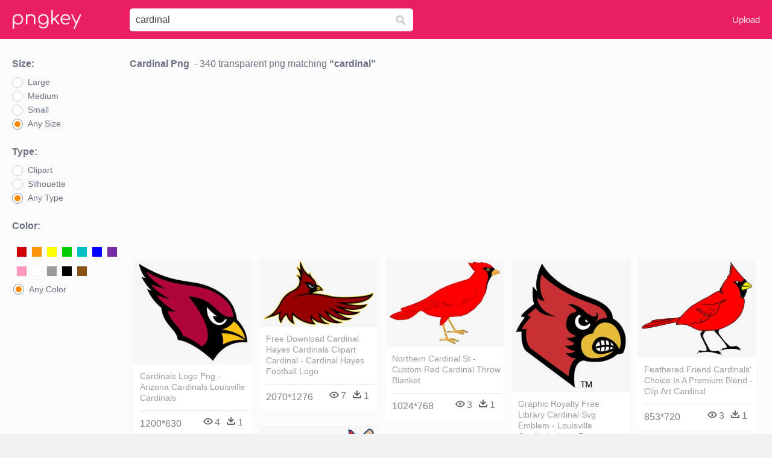

--- FILE ---
content_type: text/html;charset=utf-8
request_url: https://www.pngkey.com/pngs/cardinal/
body_size: 16624
content:






<html lang="en"   ><!--<![endif]--><head> 
 

<meta http-equiv="Content-Type" content="text/html; charset=UTF-8">
 

     
    <meta http-equiv="X-UA-Compatible" content="IE=edge,chrome=1">

 
 


    <meta name="viewport" content="width=device-width, initial-scale=1.0, minimum-scale=1.0">
     <title>Cardinal PNG, Transparent Cardinal PNG Image Free Download  - PNGkey</title>
 
        <meta name="keywords" content="Cardinal PNG, Cardinal PNG download,  Transparent Cardinal PNG">
	  <meta name="description" content="Download transparent Cardinal PNG for free on PNGkey.com. All Cardinal images with no background can be in persnal use and non-commercial use.  "> 

      <link href="/css/font-awesome.min.css" media="screen" rel="stylesheet" type="text/css">
 
 
    <link href="/css/application-0377944e0b43c91bd12da81e0c84e18a.css?v=1.2" media="screen" rel="stylesheet" type="text/css">
    <link href="/css/print-ac38768f09270df2214d2c500c647adc.css" media="print" rel="stylesheet" type="text/css">
 

  
      <link href="/css/new_search_ui-072a2b3bd69403d63e96599e87bbbd0f.css" media="screen" rel="stylesheet" type="text/css">

  <script async src="//pagead2.googlesyndication.com/pagead/js/adsbygoogle.js"></script>
		<link rel="stylesheet" type="text/css" href="/css/default.css" />
		<link rel="stylesheet" type="text/css" href="/css/component.css" />
 
 <script language="javascript">
 function search(thisfrm){
 	var k = thisfrm.k.value;
	if (k == "") {
		return false;
	}
	k = k.toLowerCase().replace(/ /g, "-");
	
	window.location = "https://www.pngkey.com/pngs/"+k+"/";
	return false;
}
</script>


 
</head>
  <body class="full-width-search fullwidth has-sticky-header redesign-layout resources-new_search">
      

 

    <header class="site-header is-stuck">
<div class="max-inner is-logged-out">
    <figure class="site-logo">
      <a href="https://www.pngkey.com"><img  src="/images/logo.png" style="margin:10px 0 10px;width:115px;height:45px"></a>
    </figure>
    <nav class="logged-out-nav">
        <ul class="header-menu">
 
          <li>
            <a href="https://www.pngkey.com/upfile/" class="login-link" >Upload</a>
          </li>
        </ul>


    </nav> 

 
 		<form method="get" name="keyForm" action="/search.html"  class="search-form" id="search-form" onsubmit="return search(document.keyForm);">

 
    <div class="inputs-wrapper">
        <input class="search-term" id="search-term" name="k" placeholder="Enter Keyword(s)" type="text" value="cardinal">

      <input class="search-submit" name="s" type="submit" value="s">
    </div>

	</form>
  </div> 

    
</header> 


    <div id="body">
      <div class="content" style="background: #fbfbfb!important">

        

          

<input id="originalSearchQuery" name="originalSearchQuery" type="hidden" value="wedding invite">

<button class="filter-sidebar-open-btn btn primary flat" title="Filters">Filters</button>

<div class="content-inner">

  <aside id="filter-sidebar" style="display: block;">



      <link href="/css/search_filter-b48f3bc32896f4371bd4b03046ddfc67.css" media="screen" rel="stylesheet" type="text/css">

<div class="filter-inner full ">
  <button class="filter-sidebar-close-btn">Close</button>

 

  <h4>Size:</h4>
  <ul class="search-options">

    <li>
      
		<div class="check--wrapper">
		  <div id="idsize1" class="check--box radio" onmouseover="doOver('idsize1')" onmouseout="doOut('idsize1')"  onclick="javascript:toUrl1('https://www.pngkey.com/search.html?color=&sizetype=b&type=&k=cardinal',1)" data-filter-param="sort-best"></div>
		  <div class="check--label"  onmouseover="doOver('idsize1')" onmouseout="doOut('idsize1')"  onclick="javascript:toUrl1('https://www.pngkey.com/search.html?color=&sizetype=b&type=&k=cardinal',1)" >Large</div>
		</div>

    </li>
    <li>
      
		<div class="check--wrapper">
		  <div id="idsize2" class="check--box   radio" data-filter-param="sort-newest"  onmouseover="doOver('idsize2')" onmouseout="doOut('idsize2')"  onclick="javascript:toUrl1('https://www.pngkey.com/search.html?color=&sizetype=m&type=&k=cardinal',2)" ></div>
		  <div class="check--label"  onmouseover="doOver('idsize2')" onmouseout="doOut('idsize2')"  onclick="javascript:toUrl1('https://www.pngkey.com/search.html?color=&sizetype=m&type=&k=cardinal',2)" >Medium</div>
		</div>

    </li>
    <li>
      
		<div class="check--wrapper">
		  <div id="idsize3" class="check--box   radio" data-filter-param="sort-newest"  onmouseover="doOver('idsize3')" onmouseout="doOut('idsize3')"  onclick="javascript:toUrl1('https://www.pngkey.com/search.html?color=&sizetype=s&type=&k=cardinal',3)" ></div>
		  <div class="check--label"  onmouseover="doOver('idsize3')" onmouseout="doOut('idsize3')"  onclick="javascript:toUrl1('https://www.pngkey.com/search.html?color=&sizetype=s&type=&k=cardinal',3)" >Small</div>
		</div>

    </li>
    <li>
      
		<div class="check--wrapper">
		  <div id="idsize4" class="check--box  radio" data-filter-param="sort-best"  onmouseover="doOver('idsize4')" onmouseout="doOut('idsize4')"  onclick="javascript:toUrl1('https://www.pngkey.com/search.html?color=&type=&sizetype=&k=cardinal'),4" ></div>
		  <div class="check--label"  onmouseover="doOver('idsize4')" onmouseout="doOut('idsize4')"  onclick="javascript:toUrl1('https://www.pngkey.com/search.html?color=&type=&sizetype=&k=cardinal',4)" >Any Size</div>
		</div>

    </li>
  </ul>



  <h4>Type:</h4>
  <ul class="search-options">

    <li>
      
		<div class="check--wrapper">
		  <div id="idtype1" class="check--box radio" data-filter-param="sort-best"  onmouseover="doOver('idtype1')" onmouseout="doOut('idtype1')"  onclick="javascript:toUrl2('https://www.pngkey.com/search.html?color=&sizetype=&k=cardinal&type=clip',1)" ></div>
		  <div  class="check--label"  onmouseover="doOver('idtype1')" onmouseout="doOut('idtype1')"  onclick="javascript:toUrl2('https://www.pngkey.com/search.html?color=&sizetype=&k=cardinal&type=clip',1)" >Clipart</div>
		</div>

    </li>
    <li>
      
		<div class="check--wrapper">
		  <div id="idtype2" class="check--box radio" data-filter-param="sort-newest"  onmouseover="doOver('idtype2')" onmouseout="doOut('idtype2')"  onclick="javascript:toUrl2('https://www.pngkey.com/search.html?color=&sizetype=&k=cardinal&type=sil',2)" ></div>
		  <div class="check--label"  onmouseover="doOver('idtype2')" onmouseout="doOut('idtype2')"  onclick="javascript:toUrl2('https://www.pngkey.com/search.html?color=&sizetype=&k=cardinal&type=sil',2)" >Silhouette</div>
		</div>

    </li>

    <li>
      
		<div class="check--wrapper">
		  <div id="idtype3" class="check--box radio" data-filter-param="sort-best" onmouseover="doOver('idtype3')" onmouseout="doOut('idtype3')"  onclick="javascript:toUrl2('https://www.pngkey.com/search.html?color=&sizetype=&k=cardinal&type=',3)" ></div>
		  <div class="check--label" onmouseover="doOver('idtype3')" onmouseout="doOut('idtype3')"  onclick="javascript:toUrl2('https://www.pngkey.com/search.html?color=&sizetype=&k=cardinal&type=',3)" >Any Type</div>
		</div>

    </li>
  </ul>


<style>
.header-select-sul li.header-color-li:hover{background:#fff}.header-select-sul li.header-color-li .header-color-div .header-color-box{display:inline-block;margin-left:3px;margin-top:10px;float:left;border:2px solid #fff}.header-select-sul li.header-color-li .header-color-div .header-color-box a{display:block;width:16px;height:16px;border:1px solid #f1f1f1}.header-select-sul li.header-color-li .header-color-div .header-color-box a span{display:none}.header-select-sul li.header-color-li .header-color-div .header-color-box:hover{border:2px solid red}.header-select-acolor-span{display:none}

.header-select-sul li.header-color-li .header-color-div .header-color-box a {
    display: block;
    width: 18px;
    height: 18px;
    border: 1px solid #f1f1f1;
}
.header-select-sul li a {
    color: #777;
    display: block;
    height: 30px;
    width: 100%;
}
.header-select-sul li.header-color-li {
    padding-bottom: 10px;
}

 
.header-select-sul li {
    padding-left: 2px;
    line-height: 30px;
    font-size: 12px;
    width: 100%;
}

.boxactive {border:2px solid red!important}

@media only screen and (max-width: 992px) {
.page a {
    margin-bottom: 20px;
    height: 30px;
    line-height: 30px;
    padding: 0 10px;
    font-size: 14px;
    margin-right: 10px;
}
</style>
  <h4>Color:</h4>
  <ul class="search-options header-select-sul">
    <li class="header-color-li">
      
	<div class="header-color-div clearfix">
					<div class="header-color-box " id="color1"><a href="https://www.pngkey.com/search.html?color=red&sizetype=&type=&k=cardinal" title="Red" style="background:#c00"><span>Red</span></a></div>
					<div class="header-color-box" id="color2"><a href="https://www.pngkey.com/search.html?color=orange&sizetype=&type=&k=cardinal" title="Orange" style="background:#fb940b"><span>Orange</span></a></div>
					<div class="header-color-box" id="color3"><a href="https://www.pngkey.com/search.html?color=yellow&sizetype=&type=&k=cardinal" title="Yellow" style="background:#ff0"><span>Yellow</span></a></div>
					<div class="header-color-box" id="color4"><a href="https://www.pngkey.com/search.html?color=green&sizetype=&type=&k=cardinal" title="Green" style="background:#0c0"><span>Green</span></a></div>
					<div class="header-color-box" id="color5"><a href="https://www.pngkey.com/search.html?color=teal&sizetype=&type=&k=cardinal" title="Teal" style="background:#03c0c6"><span>Teal</span></a></div>
					<div class="header-color-box" id="color6"><a href="https://www.pngkey.com/search.html?color=blue&sizetype=&type=&k=cardinal" title="Blue" style="background:#00f"><span>Blue</span></a></div>
					<div class="header-color-box" id="color7"><a href="https://www.pngkey.com/search.html?color=purple&sizetype=&type=&k=cardinal" title="Purple" style="background:#762ca7"><span>Purple</span></a></div>
					<div class="header-color-box" id="color8"><a href="https://www.pngkey.com/search.html?color=pink&sizetype=&type=&k=cardinal" title="Pink" style="background:#ff98bf"><span>Pink</span></a></div>
					<div class="header-color-box" id="color9"><a href="https://www.pngkey.com/search.html?color=white&sizetype=&type=&k=cardinal" title="White" style="background:#fff"><span>White</span></a></div>
					<div class="header-color-box" id="color10"><a href="https://www.pngkey.com/search.html?color=gray&sizetype=&type=&k=cardinal" title="Gray" style="background:#999"><span>Gray</span></a></div>
					<div class="header-color-box" id="color11"><a href="https://www.pngkey.com/search.html?color=black&sizetype=&type=&k=cardinal" title="Black" style="background:#000"><span>Black</span></a></div>
					<div class="header-color-box" id="color12"><a href="https://www.pngkey.com/search.html?color=brown&sizetype=&type=&k=cardinal" title="Brown" style="background:#885418"><span>Brown</span></a></div>
 		 
	</div>

    </li>
    <li>
      
		<div class="check--wrapper">
		  <div class="check--box radio" onmouseover="doOver('color13')" onmouseout="doOut('color13')" id="color13" onclick="javascript:toUrl('https://www.pngkey.com/search.html?color=&sizetype=&type=&k=cardinal')" data-filter-param="sort-best"></div>
		  <div class="check--label" style="margin-top:3px!important;" onmouseover="doOver('color13')" onmouseout="doOut('color13')" onclick="javascript:toUrl('https://www.pngkey.com/search.html?color=&sizetype=&type=&k=cardinal')">Any Color</div>
		</div>

    </li>
 
  </ul>


 
</div>


<script language="javascript">
	var containChecked = false;
	function doOver(idradio) {
		var contain = document.getElementById(idradio).className;
		containChecked =  contain.includes("checked"); 
		document.getElementById(idradio).className="check--box radio checked";
	}
	function doOut(idradio) {
		if (!containChecked) {
			document.getElementById(idradio).className="check--box radio";
		}
	}

	function toUrl1(url, idradio) {
 		for(var i = 1; i <= 4; i++) {
			if (idradio == i) {
				document.getElementById("idsize"+i).className="check--box radio checked";
				containChecked =  true; 
			} else {
				document.getElementById("idsize"+i).className="check--box radio";
			}
		}

 		document.location = url;

	}

	function toUrl2(url, idradio) {
 		for(var i = 1; i <= 3; i++) {
			if (idradio == i) {
				document.getElementById("idtype"+i).className="check--box radio checked";
				containChecked =  true; 
			} else {
				document.getElementById("idtype"+i).className="check--box radio";
			}
		}

 		document.location = url;

	}

	function toUrl(url) {
		document.location = url;
	}

	function setChecked() {
		var sizetype = '';
		var idsize = 'idsize4';
		switch(sizetype){
			case 's':
				idsize = 'idsize3';
				break;
			case 'm':
				idsize = 'idsize2';
				break;
			case 'b':
				idsize = 'idsize1';
				break;
		}
		document.getElementById(idsize).className="check--box radio checked";

		var type = '';
		var idtype = 'idtype3';
		switch(type){
			case 'clip':
				idtype = 'idtype1';
				break;
			case 'sil':
				idtype = 'idtype2';
				break;
		}
		document.getElementById(idtype).className="check--box radio checked";


		//color
		var type = '';

		if (type == '') {
			document.getElementById("color13").className="check--box radio checked";
		} else {
			var idcolor = "color12";
			switch(type) {
				case 'red':
					idcolor = "color1";
					break;

 				case 'orange':
					idcolor = "color2";
					break;

				case 'yellow':
					idcolor = "color3";
					break;

				case 'green':
					idcolor = "color4";
					break;

				case 'teal':
					idcolor = "color5";
					break;

				case 'blue':
					idcolor = "color6";
					break;

				case 'purple':
					idcolor = "color7";
					break;

				case 'pink':
					idcolor = "color8";
					break;

				case 'white':
					idcolor = "color9";
					break;

				case 'gray':
					idcolor = "color10";
					break;

				case 'black':
					idcolor = "color11";
					break;

				case 'brown':
					idcolor = "color12";
					break;
			}
			document.getElementById(idcolor).className="header-color-box  boxactive";
		}
	}

	setChecked();
</script>


<button class="btn flat toggle-btn" data-toggle="closed" data-more="More Search Filters" data-less="Less Search Filters">More Search Filters</button>

<button class="btn flat apply-filters-btn">Apply Filters</button>






      

  </aside>

  <div id="main" class="wide containerimagelist" >






    <div class="search-header">
      <div class="meta-search">
  <h1 class="search-term">cardinal Png</h1>

  <div class="results-info">
    <span class="dash">&nbsp;-</span> 340 transparent png matching
    <span>cardinal</span>
  </div>
</div>

          

    </div>

	  <div style="text-align:center;margin: 0 auto;margin-top:5px;margin-bottom:5px;  ">
 
 <ins class="adsbygoogle"
     style="display:block"
     data-ad-client="ca-pub-3342428265858452"
     data-ad-slot="3698520092"
     data-ad-format="auto"
     data-full-width-responsive="true"></ins>
<script>
(adsbygoogle = window.adsbygoogle || []).push({});
</script>		

	  </div>


    <div class="top-sstk">
    </div>


 

    <ul class="ez-resource-grid  vecteezy-grid grid2ul effect-1-ul" rel="search-results" data-numrows="12" id="grid2ul">
      






 
				<li>
				<div style="background-color: #fff;"  class="loadimmg"  id="pubu1">
				<a title="Cardinals Logo Png - Arizona Cardinals Louisville Cardinals #1434536"   href="https://www.pngkey.com/detail/u2q8o0a9a9r5q8a9_cardinals-logo-png-arizona-cardinals-louisville-cardinals/"><img id="listimg1" src="/images/bg3.png" alt="Cardinals Logo Png - Arizona Cardinals Louisville Cardinals #1434536"  
				title="Cardinals Logo Png - Arizona Cardinals Louisville Cardinals #1434536"
				data-height="233" data-src="https://smallimg.pngkey.com/png/small/143-1434536_cardinals-logo-png-arizona-cardinals-louisville-cardinals.png"></a>
			 

<div class="img-detail">
			<h3 class="img-detail-title">
			 <a style="color:#a29e9f!important" href="https://www.pngkey.com/detail/u2q8o0a9a9r5q8a9_cardinals-logo-png-arizona-cardinals-louisville-cardinals/">Cardinals Logo Png - Arizona Cardinals Louisville Cardinals </a></h3>
			<div class="pic-info clearfix"> 
			<p class="info-title fl">1200*630</p>
			<div class="download-info fr">
				<p class="fl download-info-p">
					<img src="/images/icon-see.png" style="width:16px; height: 16px;float:left">
					<span>4</span>
				</p>
				<p class="fl download-info-p">
					<img src="/images/icon-pctdown.png" style="width:16px; height: 16px;float:left">
					<span>1</span>
				</p>
			</div>
			</div>
		</div>

</div>
				</li>

 

 
				<li>
				<div style="background-color: #fff;"  class="loadimmg"  id="pubu2">
				<a title="Free Download Cardinal Hayes Cardinals Clipart Cardinal - Cardinal Hayes Football Logo #1405515"   href="https://www.pngkey.com/detail/u2q8i1i1a9r5u2w7_free-download-cardinal-hayes-cardinals-clipart-cardinal-cardinal/"><img id="listimg2" src="/images/bg3.png" alt="Free Download Cardinal Hayes Cardinals Clipart Cardinal - Cardinal Hayes Football Logo #1405515"  
				title="Free Download Cardinal Hayes Cardinals Clipart Cardinal - Cardinal Hayes Football Logo #1405515"
				data-height="151" data-src="https://smallimg.pngkey.com/png/small/140-1405515_free-download-cardinal-hayes-cardinals-clipart-cardinal-cardinal.png"></a>
			 

<div class="img-detail">
			<h3 class="img-detail-title">
			 <a style="color:#a29e9f!important" href="https://www.pngkey.com/detail/u2q8i1i1a9r5u2w7_free-download-cardinal-hayes-cardinals-clipart-cardinal-cardinal/">Free Download Cardinal Hayes Cardinals Clipart Cardinal - Cardinal Hayes Football Logo </a></h3>
			<div class="pic-info clearfix"> 
			<p class="info-title fl">2070*1276</p>
			<div class="download-info fr">
				<p class="fl download-info-p">
					<img src="/images/icon-see.png" style="width:16px; height: 16px;float:left">
					<span>7</span>
				</p>
				<p class="fl download-info-p">
					<img src="/images/icon-pctdown.png" style="width:16px; height: 16px;float:left">
					<span>1</span>
				</p>
			</div>
			</div>
		</div>

</div>
				</li>

 

 
				<li>
				<div style="background-color: #fff;"  class="loadimmg"  id="pubu3">
				<a title="Northern Cardinal St - Custom Red Cardinal Throw Blanket #1405536"   href="https://www.pngkey.com/detail/u2q8i1i1a9r5u2u2_northern-cardinal-st-custom-red-cardinal-throw-blanket/"><img id="listimg3" src="/images/bg3.png" alt="Northern Cardinal St - Custom Red Cardinal Throw Blanket #1405536"  
				title="Northern Cardinal St - Custom Red Cardinal Throw Blanket #1405536"
				data-height="195" data-src="https://smallimg.pngkey.com/png/small/140-1405536_northern-cardinal-st-custom-red-cardinal-throw-blanket.png"></a>
			 

<div class="img-detail">
			<h3 class="img-detail-title">
			 <a style="color:#a29e9f!important" href="https://www.pngkey.com/detail/u2q8i1i1a9r5u2u2_northern-cardinal-st-custom-red-cardinal-throw-blanket/">Northern Cardinal St - Custom Red Cardinal Throw Blanket </a></h3>
			<div class="pic-info clearfix"> 
			<p class="info-title fl">1024*768</p>
			<div class="download-info fr">
				<p class="fl download-info-p">
					<img src="/images/icon-see.png" style="width:16px; height: 16px;float:left">
					<span>3</span>
				</p>
				<p class="fl download-info-p">
					<img src="/images/icon-pctdown.png" style="width:16px; height: 16px;float:left">
					<span>1</span>
				</p>
			</div>
			</div>
		</div>

</div>
				</li>

 

 
				<li>
				<div style="background-color: #fff;"  class="loadimmg"  id="pubu4">
				<a title="Graphic Royalty Free Library Cardinal Svg Emblem - Louisville Cardinals Logo Png #1406034"   href="https://www.pngkey.com/detail/u2q8i1i1a9i1q8q8_graphic-royalty-free-library-cardinal-svg-emblem-louisville/"><img id="listimg4" src="/images/bg3.png" alt="Graphic Royalty Free Library Cardinal Svg Emblem - Louisville Cardinals Logo Png #1406034"  
				title="Graphic Royalty Free Library Cardinal Svg Emblem - Louisville Cardinals Logo Png #1406034"
				data-height="295" data-src="https://smallimg.pngkey.com/png/small/140-1406034_graphic-royalty-free-library-cardinal-svg-emblem-louisville.png"></a>
			 

<div class="img-detail">
			<h3 class="img-detail-title">
			 <a style="color:#a29e9f!important" href="https://www.pngkey.com/detail/u2q8i1i1a9i1q8q8_graphic-royalty-free-library-cardinal-svg-emblem-louisville/">Graphic Royalty Free Library Cardinal Svg Emblem - Louisville Cardinals Logo Png </a></h3>
			<div class="pic-info clearfix"> 
			<p class="info-title fl">2400*2400</p>
			<div class="download-info fr">
				<p class="fl download-info-p">
					<img src="/images/icon-see.png" style="width:16px; height: 16px;float:left">
					<span>6</span>
				</p>
				<p class="fl download-info-p">
					<img src="/images/icon-pctdown.png" style="width:16px; height: 16px;float:left">
					<span>1</span>
				</p>
			</div>
			</div>
		</div>

</div>
				</li>

 

 
				<li>
				<div style="background-color: #fff;"  class="loadimmg"  id="pubu5">
				<a title="Feathered Friend Cardinals&#39; Choice Is A Premium Blend - Clip Art Cardinal #5543143"   href="https://www.pngkey.com/detail/u2r5w7t4o0y3w7o0_feathered-friend-cardinals-choice-is-a-premium-blend/"><img id="listimg5" src="/images/bg3.png" alt="Feathered Friend Cardinals&#39; Choice Is A Premium Blend - Clip Art Cardinal #5543143"  
				title="Feathered Friend Cardinals&#39; Choice Is A Premium Blend - Clip Art Cardinal #5543143"
				data-height="219" data-src="https://smallimg.pngkey.com/png/small/554-5543143_feathered-friend-cardinals-choice-is-a-premium-blend.png"></a>
			 

<div class="img-detail">
			<h3 class="img-detail-title">
			 <a style="color:#a29e9f!important" href="https://www.pngkey.com/detail/u2r5w7t4o0y3w7o0_feathered-friend-cardinals-choice-is-a-premium-blend/">Feathered Friend Cardinals&#39; Choice Is A Premium Blend - Clip Art Cardinal </a></h3>
			<div class="pic-info clearfix"> 
			<p class="info-title fl">853*720</p>
			<div class="download-info fr">
				<p class="fl download-info-p">
					<img src="/images/icon-see.png" style="width:16px; height: 16px;float:left">
					<span>3</span>
				</p>
				<p class="fl download-info-p">
					<img src="/images/icon-pctdown.png" style="width:16px; height: 16px;float:left">
					<span>1</span>
				</p>
			</div>
			</div>
		</div>

</div>
				</li>

 

 
				<li>
				<div style="background-color: #fff;"  class="loadimmg"  id="pubu6">
				<a title="While The Logo Of The Johnson City Cardinals Is Aligned - Johnson City Cardinals Logo #46723"   href="https://www.pngkey.com/detail/u2a9o0o0y3r5w7q8_while-the-logo-of-the-johnson-city-cardinals/"><img id="listimg6" src="/images/bg3.png" alt="While The Logo Of The Johnson City Cardinals Is Aligned - Johnson City Cardinals Logo #46723"  
				title="While The Logo Of The Johnson City Cardinals Is Aligned - Johnson City Cardinals Logo #46723"
				data-height="187" data-src="https://smallimg.pngkey.com/png/small/4-46723_while-the-logo-of-the-johnson-city-cardinals.png"></a>
			 

<div class="img-detail">
			<h3 class="img-detail-title">
			 <a style="color:#a29e9f!important" href="https://www.pngkey.com/detail/u2a9o0o0y3r5w7q8_while-the-logo-of-the-johnson-city-cardinals/">While The Logo Of The Johnson City Cardinals Is Aligned - Johnson City Cardinals Logo </a></h3>
			<div class="pic-info clearfix"> 
			<p class="info-title fl">500*281</p>
			<div class="download-info fr">
				<p class="fl download-info-p">
					<img src="/images/icon-see.png" style="width:16px; height: 16px;float:left">
					<span>4</span>
				</p>
				<p class="fl download-info-p">
					<img src="/images/icon-pctdown.png" style="width:16px; height: 16px;float:left">
					<span>1</span>
				</p>
			</div>
			</div>
		</div>

</div>
				</li>

 

 
				<li>
				<div style="background-color: #fff;"  class="loadimmg"  id="pubu7">
				<a title="Cardinal Bird Png - Watercolour Cardinal #309691"   href="https://www.pngkey.com/detail/u2q8q8u2y3y3q8e6_cardinal-bird-png-watercolour-cardinal/"><img id="listimg7" src="/images/bg3.png" alt="Cardinal Bird Png - Watercolour Cardinal #309691"  
				title="Cardinal Bird Png - Watercolour Cardinal #309691"
				data-height="361" data-src="https://smallimg.pngkey.com/png/small/30-309691_cardinal-bird-png-watercolour-cardinal.png"></a>
			 

<div class="img-detail">
			<h3 class="img-detail-title">
			 <a style="color:#a29e9f!important" href="https://www.pngkey.com/detail/u2q8q8u2y3y3q8e6_cardinal-bird-png-watercolour-cardinal/">Cardinal Bird Png - Watercolour Cardinal </a></h3>
			<div class="pic-info clearfix"> 
			<p class="info-title fl">564*865</p>
			<div class="download-info fr">
				<p class="fl download-info-p">
					<img src="/images/icon-see.png" style="width:16px; height: 16px;float:left">
					<span>6</span>
				</p>
				<p class="fl download-info-p">
					<img src="/images/icon-pctdown.png" style="width:16px; height: 16px;float:left">
					<span>3</span>
				</p>
			</div>
			</div>
		</div>

</div>
				</li>

 

 
				<li>
				<div style="background-color: #fff;"  class="loadimmg"  id="pubu8">
				<a title="Louis Cardinals - St. Louis Cardinals Photo Mint Coin-bronze #1405294"   href="https://www.pngkey.com/detail/u2q8i1i1a9w7o0o0_louis-cardinals-st-louis-cardinals-photo-mint-coin/"><img id="listimg8" src="/images/bg3.png" alt="Louis Cardinals - St. Louis Cardinals Photo Mint Coin-bronze #1405294"  
				title="Louis Cardinals - St. Louis Cardinals Photo Mint Coin-bronze #1405294"
				data-height="188" data-src="https://smallimg.pngkey.com/png/small/140-1405294_louis-cardinals-st-louis-cardinals-photo-mint-coin.png"></a>
			 

<div class="img-detail">
			<h3 class="img-detail-title">
			 <a style="color:#a29e9f!important" href="https://www.pngkey.com/detail/u2q8i1i1a9w7o0o0_louis-cardinals-st-louis-cardinals-photo-mint-coin/">Louis Cardinals - St. Louis Cardinals Photo Mint Coin-bronze </a></h3>
			<div class="pic-info clearfix"> 
			<p class="info-title fl">1440*975</p>
			<div class="download-info fr">
				<p class="fl download-info-p">
					<img src="/images/icon-see.png" style="width:16px; height: 16px;float:left">
					<span>3</span>
				</p>
				<p class="fl download-info-p">
					<img src="/images/icon-pctdown.png" style="width:16px; height: 16px;float:left">
					<span>1</span>
				</p>
			</div>
			</div>
		</div>

</div>
				</li>

 

 
				<li>
				<div style="background-color: #fff;"  class="loadimmg"  id="pubu9">
				<a title="Louis Cardinals Birds On Bat Logo - St Louis Cardinals #1405316"   href="https://www.pngkey.com/detail/u2q8i1i1a9e6q8u2_louis-cardinals-birds-on-bat-logo-st-louis/"><img id="listimg9" src="/images/bg3.png" alt="Louis Cardinals Birds On Bat Logo - St Louis Cardinals #1405316"  
				title="Louis Cardinals Birds On Bat Logo - St Louis Cardinals #1405316"
				data-height="158" data-src="https://smallimg.pngkey.com/png/small/140-1405316_louis-cardinals-birds-on-bat-logo-st-louis.png"></a>
			 

<div class="img-detail">
			<h3 class="img-detail-title">
			 <a style="color:#a29e9f!important" href="https://www.pngkey.com/detail/u2q8i1i1a9e6q8u2_louis-cardinals-birds-on-bat-logo-st-louis/">Louis Cardinals Birds On Bat Logo - St Louis Cardinals </a></h3>
			<div class="pic-info clearfix"> 
			<p class="info-title fl">1800*1200</p>
			<div class="download-info fr">
				<p class="fl download-info-p">
					<img src="/images/icon-see.png" style="width:16px; height: 16px;float:left">
					<span>11</span>
				</p>
				<p class="fl download-info-p">
					<img src="/images/icon-pctdown.png" style="width:16px; height: 16px;float:left">
					<span>3</span>
				</p>
			</div>
			</div>
		</div>

</div>
				</li>

 

 
				<li>
				<div style="background-color: #fff;"  class="loadimmg"  id="pubu10">
				<a title="Louis Cardinals Logo Stencil - St Louis Cardinals Logo Black And White #1405337"   href="https://www.pngkey.com/detail/u2q8i1i1a9e6e6w7_louis-cardinals-logo-stencil-st-louis-cardinals-logo/"><img id="listimg10" src="/images/bg3.png" alt="Louis Cardinals Logo Stencil - St Louis Cardinals Logo Black And White #1405337"  
				title="Louis Cardinals Logo Stencil - St Louis Cardinals Logo Black And White #1405337"
				data-height="158" data-src="https://smallimg.pngkey.com/png/small/140-1405337_louis-cardinals-logo-stencil-st-louis-cardinals-logo.png"></a>
			 

<div class="img-detail">
			<h3 class="img-detail-title">
			 <a style="color:#a29e9f!important" href="https://www.pngkey.com/detail/u2q8i1i1a9e6e6w7_louis-cardinals-logo-stencil-st-louis-cardinals-logo/">Louis Cardinals Logo Stencil - St Louis Cardinals Logo Black And White </a></h3>
			<div class="pic-info clearfix"> 
			<p class="info-title fl">1800*1200</p>
			<div class="download-info fr">
				<p class="fl download-info-p">
					<img src="/images/icon-see.png" style="width:16px; height: 16px;float:left">
					<span>11</span>
				</p>
				<p class="fl download-info-p">
					<img src="/images/icon-pctdown.png" style="width:16px; height: 16px;float:left">
					<span>4</span>
				</p>
			</div>
			</div>
		</div>

</div>
				</li>

 

 
				<li>
				<div style="background-color: #fff;"  class="loadimmg"  id="pubu11">
				<a title="St Louis Cardinals Mlb 3d Foam Logo Wall Sign- Bird - St Louis Cardinals 4x4 Die Cut Decal #1405355"   href="https://www.pngkey.com/detail/u2q8i1i1a9e6r5t4_st-louis-cardinals-mlb-3d-foam-logo-wall/"><img id="listimg11" src="/images/bg3.png" alt="St Louis Cardinals Mlb 3d Foam Logo Wall Sign- Bird - St Louis Cardinals 4x4 Die Cut Decal #1405355"  
				title="St Louis Cardinals Mlb 3d Foam Logo Wall Sign- Bird - St Louis Cardinals 4x4 Die Cut Decal #1405355"
				data-height="277" data-src="https://smallimg.pngkey.com/png/small/140-1405355_st-louis-cardinals-mlb-3d-foam-logo-wall.png"></a>
			 

<div class="img-detail">
			<h3 class="img-detail-title">
			 <a style="color:#a29e9f!important" href="https://www.pngkey.com/detail/u2q8i1i1a9e6r5t4_st-louis-cardinals-mlb-3d-foam-logo-wall/">St Louis Cardinals Mlb 3d Foam Logo Wall Sign- Bird - St Louis Cardinals 4x4 Die Cut Decal </a></h3>
			<div class="pic-info clearfix"> 
			<p class="info-title fl">471*480</p>
			<div class="download-info fr">
				<p class="fl download-info-p">
					<img src="/images/icon-see.png" style="width:16px; height: 16px;float:left">
					<span>4</span>
				</p>
				<p class="fl download-info-p">
					<img src="/images/icon-pctdown.png" style="width:16px; height: 16px;float:left">
					<span>1</span>
				</p>
			</div>
			</div>
		</div>

</div>
				</li>

 

 
				<li>
				<div style="background-color: #fff;"  class="loadimmg"  id="pubu12">
				<a title="St Louis Cardinals - St Louis Cardinals Logo #1405380"   href="https://www.pngkey.com/detail/u2q8i1i1a9e6y3r5_st-louis-cardinals-st-louis-cardinals-logo/"><img id="listimg12" src="/images/bg3.png" alt="St Louis Cardinals - St Louis Cardinals Logo #1405380"  
				title="St Louis Cardinals - St Louis Cardinals Logo #1405380"
				data-height="260" data-src="https://smallimg.pngkey.com/png/small/140-1405380_st-louis-cardinals-st-louis-cardinals-logo.png"></a>
			 

<div class="img-detail">
			<h3 class="img-detail-title">
			 <a style="color:#a29e9f!important" href="https://www.pngkey.com/detail/u2q8i1i1a9e6y3r5_st-louis-cardinals-st-louis-cardinals-logo/">St Louis Cardinals - St Louis Cardinals Logo </a></h3>
			<div class="pic-info clearfix"> 
			<p class="info-title fl">1000*1000</p>
			<div class="download-info fr">
				<p class="fl download-info-p">
					<img src="/images/icon-see.png" style="width:16px; height: 16px;float:left">
					<span>4</span>
				</p>
				<p class="fl download-info-p">
					<img src="/images/icon-pctdown.png" style="width:16px; height: 16px;float:left">
					<span>1</span>
				</p>
			</div>
			</div>
		</div>

</div>
				</li>

 

 
				<li>
				<div style="background-color: #fff;"  class="loadimmg"  id="pubu13">
				<a title="Louis Cardinals Northern Cardinal Computer Icons Download - Clipart Cardinal #1405451"   href="https://www.pngkey.com/detail/u2q8i1i1a9r5q8e6_louis-cardinals-northern-cardinal-computer-icons-download-clipart/"><img id="listimg13" src="/images/bg3.png" alt="Louis Cardinals Northern Cardinal Computer Icons Download - Clipart Cardinal #1405451"  
				title="Louis Cardinals Northern Cardinal Computer Icons Download - Clipart Cardinal #1405451"
				data-height="220" data-src="https://smallimg.pngkey.com/png/small/140-1405451_louis-cardinals-northern-cardinal-computer-icons-download-clipart.png"></a>
			 

<div class="img-detail">
			<h3 class="img-detail-title">
			 <a style="color:#a29e9f!important" href="https://www.pngkey.com/detail/u2q8i1i1a9r5q8e6_louis-cardinals-northern-cardinal-computer-icons-download-clipart/">Louis Cardinals Northern Cardinal Computer Icons Download - Clipart Cardinal </a></h3>
			<div class="pic-info clearfix"> 
			<p class="info-title fl">530*750</p>
			<div class="download-info fr">
				<p class="fl download-info-p">
					<img src="/images/icon-see.png" style="width:16px; height: 16px;float:left">
					<span>4</span>
				</p>
				<p class="fl download-info-p">
					<img src="/images/icon-pctdown.png" style="width:16px; height: 16px;float:left">
					<span>1</span>
				</p>
			</div>
			</div>
		</div>

</div>
				</li>

 

 
				<li>
				<div style="background-color: #fff;"  class="loadimmg"  id="pubu14">
				<a title="Louis Cardinals Flag - St Louis Cardinals #1406065"   href="https://www.pngkey.com/detail/u2q8i1i1a9i1w7u2_louis-cardinals-flag-st-louis-cardinals/"><img id="listimg14" src="/images/bg3.png" alt="Louis Cardinals Flag - St Louis Cardinals #1406065"  
				title="Louis Cardinals Flag - St Louis Cardinals #1406065"
				data-height="190" data-src="https://smallimg.pngkey.com/png/small/140-1406065_louis-cardinals-flag-st-louis-cardinals.png"></a>
			 

<div class="img-detail">
			<h3 class="img-detail-title">
			 <a style="color:#a29e9f!important" href="https://www.pngkey.com/detail/u2q8i1i1a9i1w7u2_louis-cardinals-flag-st-louis-cardinals/">Louis Cardinals Flag - St Louis Cardinals </a></h3>
			<div class="pic-info clearfix"> 
			<p class="info-title fl">800*587</p>
			<div class="download-info fr">
				<p class="fl download-info-p">
					<img src="/images/icon-see.png" style="width:16px; height: 16px;float:left">
					<span>3</span>
				</p>
				<p class="fl download-info-p">
					<img src="/images/icon-pctdown.png" style="width:16px; height: 16px;float:left">
					<span>1</span>
				</p>
			</div>
			</div>
		</div>

</div>
				</li>

 

 
				<li>
				<div style="background-color: #fff;"  class="loadimmg"  id="pubu15">
				<a title="Louis Cardinals Brandon Moss - St. Louis Cardinals #1406396"   href="https://www.pngkey.com/detail/u2q8i1i1q8a9t4q8_louis-cardinals-brandon-moss-st-louis-cardinals/"><img id="listimg15" src="/images/bg3.png" alt="Louis Cardinals Brandon Moss - St. Louis Cardinals #1406396"  
				title="Louis Cardinals Brandon Moss - St. Louis Cardinals #1406396"
				data-height="279" data-src="https://smallimg.pngkey.com/png/small/140-1406396_louis-cardinals-brandon-moss-st-louis-cardinals.png"></a>
			 

<div class="img-detail">
			<h3 class="img-detail-title">
			 <a style="color:#a29e9f!important" href="https://www.pngkey.com/detail/u2q8i1i1q8a9t4q8_louis-cardinals-brandon-moss-st-louis-cardinals/">Louis Cardinals Brandon Moss - St. Louis Cardinals </a></h3>
			<div class="pic-info clearfix"> 
			<p class="info-title fl">400*400</p>
			<div class="download-info fr">
				<p class="fl download-info-p">
					<img src="/images/icon-see.png" style="width:16px; height: 16px;float:left">
					<span>4</span>
				</p>
				<p class="fl download-info-p">
					<img src="/images/icon-pctdown.png" style="width:16px; height: 16px;float:left">
					<span>1</span>
				</p>
			</div>
			</div>
		</div>

</div>
				</li>

 

 
				<li>
				<div style="background-color: #fff;"  class="loadimmg"  id="pubu16">
				<a title="Saint Louis Cardinals Bouquet - St. Louis Cardinals Balloon - Jersey #1406531"   href="https://www.pngkey.com/detail/u2q8i1i1q8q8t4u2_saint-louis-cardinals-bouquet-st-louis-cardinals-balloon/"><img id="listimg16" src="/images/bg3.png" alt="Saint Louis Cardinals Bouquet - St. Louis Cardinals Balloon - Jersey #1406531"  
				title="Saint Louis Cardinals Bouquet - St. Louis Cardinals Balloon - Jersey #1406531"
				data-height="257" data-src="https://smallimg.pngkey.com/png/small/140-1406531_saint-louis-cardinals-bouquet-st-louis-cardinals-balloon.png"></a>
			 

<div class="img-detail">
			<h3 class="img-detail-title">
			 <a style="color:#a29e9f!important" href="https://www.pngkey.com/detail/u2q8i1i1q8q8t4u2_saint-louis-cardinals-bouquet-st-louis-cardinals-balloon/">Saint Louis Cardinals Bouquet - St. Louis Cardinals Balloon - Jersey </a></h3>
			<div class="pic-info clearfix"> 
			<p class="info-title fl">1280*1280</p>
			<div class="download-info fr">
				<p class="fl download-info-p">
					<img src="/images/icon-see.png" style="width:16px; height: 16px;float:left">
					<span>3</span>
				</p>
				<p class="fl download-info-p">
					<img src="/images/icon-pctdown.png" style="width:16px; height: 16px;float:left">
					<span>1</span>
				</p>
			</div>
			</div>
		</div>

</div>
				</li>

 

 
				<li>
				<div style="background-color: #fff;"  class="loadimmg"  id="pubu17">
				<a title="Arizona Cardinals Png Transparent Image - Arizona Cardinals #1430450"   href="https://www.pngkey.com/detail/u2q8i1o0u2y3y3w7_arizona-cardinals-png-transparent-image-arizona-cardinals/"><img id="listimg17" src="/images/bg3.png" alt="Arizona Cardinals Png Transparent Image - Arizona Cardinals #1430450"  
				title="Arizona Cardinals Png Transparent Image - Arizona Cardinals #1430450"
				data-height="180" data-src="https://smallimg.pngkey.com/png/small/143-1430450_arizona-cardinals-png-transparent-image-arizona-cardinals.png"></a>
			 

<div class="img-detail">
			<h3 class="img-detail-title">
			 <a style="color:#a29e9f!important" href="https://www.pngkey.com/detail/u2q8i1o0u2y3y3w7_arizona-cardinals-png-transparent-image-arizona-cardinals/">Arizona Cardinals Png Transparent Image - Arizona Cardinals </a></h3>
			<div class="pic-info clearfix"> 
			<p class="info-title fl">1024*1024</p>
			<div class="download-info fr">
				<p class="fl download-info-p">
					<img src="/images/icon-see.png" style="width:16px; height: 16px;float:left">
					<span>4</span>
				</p>
				<p class="fl download-info-p">
					<img src="/images/icon-pctdown.png" style="width:16px; height: 16px;float:left">
					<span>1</span>
				</p>
			</div>
			</div>
		</div>

</div>
				</li>

 

 
				<li>
				<div style="background-color: #fff;"  class="loadimmg"  id="pubu18">
				<a title="Cardinal Clipart At Getdrawings - Colerain High School Cardinal #1430469"   href="https://www.pngkey.com/detail/u2q8i1o0u2y3u2e6_cardinal-clipart-at-getdrawings-colerain-high-school-cardinal/"><img id="listimg18" src="/images/bg3.png" alt="Cardinal Clipart At Getdrawings - Colerain High School Cardinal #1430469"  
				title="Cardinal Clipart At Getdrawings - Colerain High School Cardinal #1430469"
				data-height="319" data-src="https://smallimg.pngkey.com/png/small/143-1430469_cardinal-clipart-at-getdrawings-colerain-high-school-cardinal.png"></a>
			 

<div class="img-detail">
			<h3 class="img-detail-title">
			 <a style="color:#a29e9f!important" href="https://www.pngkey.com/detail/u2q8i1o0u2y3u2e6_cardinal-clipart-at-getdrawings-colerain-high-school-cardinal/">Cardinal Clipart At Getdrawings - Colerain High School Cardinal </a></h3>
			<div class="pic-info clearfix"> 
			<p class="info-title fl">354*436</p>
			<div class="download-info fr">
				<p class="fl download-info-p">
					<img src="/images/icon-see.png" style="width:16px; height: 16px;float:left">
					<span>4</span>
				</p>
				<p class="fl download-info-p">
					<img src="/images/icon-pctdown.png" style="width:16px; height: 16px;float:left">
					<span>1</span>
				</p>
			</div>
			</div>
		</div>

</div>
				</li>

 

 
				<li>
				<div style="background-color: #fff;"  class="loadimmg"  id="pubu19">
				<a title="Arizona Cardinals Player - Arizona Cardinals Players Png #1430498"   href="https://www.pngkey.com/detail/u2q8i1o0u2y3i1o0_arizona-cardinals-player-arizona-cardinals-players-png/"><img id="listimg19" src="/images/bg3.png" alt="Arizona Cardinals Player - Arizona Cardinals Players Png #1430498"  
				title="Arizona Cardinals Player - Arizona Cardinals Players Png #1430498"
				data-height="305" data-src="https://smallimg.pngkey.com/png/small/143-1430498_arizona-cardinals-player-arizona-cardinals-players-png.png"></a>
			 

<div class="img-detail">
			<h3 class="img-detail-title">
			 <a style="color:#a29e9f!important" href="https://www.pngkey.com/detail/u2q8i1o0u2y3i1o0_arizona-cardinals-player-arizona-cardinals-players-png/">Arizona Cardinals Player - Arizona Cardinals Players Png </a></h3>
			<div class="pic-info clearfix"> 
			<p class="info-title fl">500*588</p>
			<div class="download-info fr">
				<p class="fl download-info-p">
					<img src="/images/icon-see.png" style="width:16px; height: 16px;float:left">
					<span>3</span>
				</p>
				<p class="fl download-info-p">
					<img src="/images/icon-pctdown.png" style="width:16px; height: 16px;float:left">
					<span>1</span>
				</p>
			</div>
			</div>
		</div>

</div>
				</li>

 

 
				<li>
				<div style="background-color: #fff;"  class="loadimmg"  id="pubu20">
				<a title="Arizona Cardinals Logo Black And Ahite - Arizona Cardinals #1430501"   href="https://www.pngkey.com/detail/u2q8i1o0u2y3o0t4_arizona-cardinals-logo-black-and-ahite-arizona-cardinals/"><img id="listimg20" src="/images/bg3.png" alt="Arizona Cardinals Logo Black And Ahite - Arizona Cardinals #1430501"  
				title="Arizona Cardinals Logo Black And Ahite - Arizona Cardinals #1430501"
				data-height="216" data-src="https://smallimg.pngkey.com/png/small/143-1430501_arizona-cardinals-logo-black-and-ahite-arizona-cardinals.png"></a>
			 

<div class="img-detail">
			<h3 class="img-detail-title">
			 <a style="color:#a29e9f!important" href="https://www.pngkey.com/detail/u2q8i1o0u2y3o0t4_arizona-cardinals-logo-black-and-ahite-arizona-cardinals/">Arizona Cardinals Logo Black And Ahite - Arizona Cardinals </a></h3>
			<div class="pic-info clearfix"> 
			<p class="info-title fl">2400*2400</p>
			<div class="download-info fr">
				<p class="fl download-info-p">
					<img src="/images/icon-see.png" style="width:16px; height: 16px;float:left">
					<span>3</span>
				</p>
				<p class="fl download-info-p">
					<img src="/images/icon-pctdown.png" style="width:16px; height: 16px;float:left">
					<span>1</span>
				</p>
			</div>
			</div>
		</div>

</div>
				</li>

 

 
				<li>
				<div style="background-color: #fff;"  class="loadimmg"  id="pubu21">
				<a title="Arizona Cardinals Perler Perler Bead Pattern / Bead - Pixel Art Cardinals Logo #1430681"   href="https://www.pngkey.com/detail/u2q8i1o0u2i1a9q8_arizona-cardinals-perler-perler-bead-pattern-bead-pixel/"><img id="listimg21" src="/images/bg3.png" alt="Arizona Cardinals Perler Perler Bead Pattern / Bead - Pixel Art Cardinals Logo #1430681"  
				title="Arizona Cardinals Perler Perler Bead Pattern / Bead - Pixel Art Cardinals Logo #1430681"
				data-height="283" data-src="https://smallimg.pngkey.com/png/small/143-1430681_arizona-cardinals-perler-perler-bead-pattern-bead-pixel.png"></a>
			 

<div class="img-detail">
			<h3 class="img-detail-title">
			 <a style="color:#a29e9f!important" href="https://www.pngkey.com/detail/u2q8i1o0u2i1a9q8_arizona-cardinals-perler-perler-bead-pattern-bead-pixel/">Arizona Cardinals Perler Perler Bead Pattern / Bead - Pixel Art Cardinals Logo </a></h3>
			<div class="pic-info clearfix"> 
			<p class="info-title fl">463*505</p>
			<div class="download-info fr">
				<p class="fl download-info-p">
					<img src="/images/icon-see.png" style="width:16px; height: 16px;float:left">
					<span>6</span>
				</p>
				<p class="fl download-info-p">
					<img src="/images/icon-pctdown.png" style="width:16px; height: 16px;float:left">
					<span>1</span>
				</p>
			</div>
			</div>
		</div>

</div>
				</li>

 

 
				<li>
				<div style="background-color: #fff;"  class="loadimmg"  id="pubu22">
				<a title="Nfl Arizona Cardinals Cards Logo Popsockets Grip Png - Arizona Cardinals #1430705"   href="https://www.pngkey.com/detail/u2q8i1o0u2i1q8i1_nfl-arizona-cardinals-cards-logo-popsockets-grip-png/"><img id="listimg22" src="/images/bg3.png" alt="Nfl Arizona Cardinals Cards Logo Popsockets Grip Png - Arizona Cardinals #1430705"  
				title="Nfl Arizona Cardinals Cards Logo Popsockets Grip Png - Arizona Cardinals #1430705"
				data-height="260" data-src="https://smallimg.pngkey.com/png/small/143-1430705_nfl-arizona-cardinals-cards-logo-popsockets-grip-png.png"></a>
			 

<div class="img-detail">
			<h3 class="img-detail-title">
			 <a style="color:#a29e9f!important" href="https://www.pngkey.com/detail/u2q8i1o0u2i1q8i1_nfl-arizona-cardinals-cards-logo-popsockets-grip-png/">Nfl Arizona Cardinals Cards Logo Popsockets Grip Png - Arizona Cardinals </a></h3>
			<div class="pic-info clearfix"> 
			<p class="info-title fl">1000*1000</p>
			<div class="download-info fr">
				<p class="fl download-info-p">
					<img src="/images/icon-see.png" style="width:16px; height: 16px;float:left">
					<span>5</span>
				</p>
				<p class="fl download-info-p">
					<img src="/images/icon-pctdown.png" style="width:16px; height: 16px;float:left">
					<span>1</span>
				</p>
			</div>
			</div>
		</div>

</div>
				</li>

 

 
				<li>
				<div style="background-color: #fff;"  class="loadimmg"  id="pubu23">
				<a title="Arizona Cardinals Hoodie Ornament - Arizona Cardinals #1430734"   href="https://www.pngkey.com/detail/u2q8i1o0u2i1e6y3_arizona-cardinals-hoodie-ornament-arizona-cardinals/"><img id="listimg23" src="/images/bg3.png" alt="Arizona Cardinals Hoodie Ornament - Arizona Cardinals #1430734"  
				title="Arizona Cardinals Hoodie Ornament - Arizona Cardinals #1430734"
				data-height="414" data-src="https://smallimg.pngkey.com/png/small/143-1430734_arizona-cardinals-hoodie-ornament-arizona-cardinals.png"></a>
			 

<div class="img-detail">
			<h3 class="img-detail-title">
			 <a style="color:#a29e9f!important" href="https://www.pngkey.com/detail/u2q8i1o0u2i1e6y3_arizona-cardinals-hoodie-ornament-arizona-cardinals/">Arizona Cardinals Hoodie Ornament - Arizona Cardinals </a></h3>
			<div class="pic-info clearfix"> 
			<p class="info-title fl">1024*1024</p>
			<div class="download-info fr">
				<p class="fl download-info-p">
					<img src="/images/icon-see.png" style="width:16px; height: 16px;float:left">
					<span>3</span>
				</p>
				<p class="fl download-info-p">
					<img src="/images/icon-pctdown.png" style="width:16px; height: 16px;float:left">
					<span>1</span>
				</p>
			</div>
			</div>
		</div>

</div>
				</li>

 

 
				<li>
				<div style="background-color: #fff;"  class="loadimmg"  id="pubu24">
				<a title="Arizona Cardinals Nfl Towel Sold As Each - Arizona Cardinals Logo #1430895"   href="https://www.pngkey.com/detail/u2q8i1o0u2o0e6r5_arizona-cardinals-nfl-towel-sold-as-each-arizona/"><img id="listimg24" src="/images/bg3.png" alt="Arizona Cardinals Nfl Towel Sold As Each - Arizona Cardinals Logo #1430895"  
				title="Arizona Cardinals Nfl Towel Sold As Each - Arizona Cardinals Logo #1430895"
				data-height="417" data-src="https://smallimg.pngkey.com/png/small/143-1430895_arizona-cardinals-nfl-towel-sold-as-each-arizona.png"></a>
			 

<div class="img-detail">
			<h3 class="img-detail-title">
			 <a style="color:#a29e9f!important" href="https://www.pngkey.com/detail/u2q8i1o0u2o0e6r5_arizona-cardinals-nfl-towel-sold-as-each-arizona/">Arizona Cardinals Nfl Towel Sold As Each - Arizona Cardinals Logo </a></h3>
			<div class="pic-info clearfix"> 
			<p class="info-title fl">400*400</p>
			<div class="download-info fr">
				<p class="fl download-info-p">
					<img src="/images/icon-see.png" style="width:16px; height: 16px;float:left">
					<span>4</span>
				</p>
				<p class="fl download-info-p">
					<img src="/images/icon-pctdown.png" style="width:16px; height: 16px;float:left">
					<span>1</span>
				</p>
			</div>
			</div>
		</div>

</div>
				</li>

 

 
				<li>
				<div style="background-color: #fff;"  class="loadimmg"  id="pubu25">
				<a title="Arizona Cardinals Skull Logo Iron On Transfers - Nfl Team Logo Bowling Ball, Arizona Cardinals #1431007"   href="https://www.pngkey.com/detail/u2q8i1o0i1a9a9u2_arizona-cardinals-skull-logo-iron-on-transfers-nfl/"><img id="listimg25" src="/images/bg3.png" alt="Arizona Cardinals Skull Logo Iron On Transfers - Nfl Team Logo Bowling Ball, Arizona Cardinals #1431007"  
				title="Arizona Cardinals Skull Logo Iron On Transfers - Nfl Team Logo Bowling Ball, Arizona Cardinals #1431007"
				data-height="260" data-src="https://smallimg.pngkey.com/png/small/143-1431007_arizona-cardinals-skull-logo-iron-on-transfers-nfl.png"></a>
			 

<div class="img-detail">
			<h3 class="img-detail-title">
			 <a style="color:#a29e9f!important" href="https://www.pngkey.com/detail/u2q8i1o0i1a9a9u2_arizona-cardinals-skull-logo-iron-on-transfers-nfl/">Arizona Cardinals Skull Logo Iron On Transfers - Nfl Team Logo Bowling Ball, Arizona Cardinals </a></h3>
			<div class="pic-info clearfix"> 
			<p class="info-title fl">750*750</p>
			<div class="download-info fr">
				<p class="fl download-info-p">
					<img src="/images/icon-see.png" style="width:16px; height: 16px;float:left">
					<span>4</span>
				</p>
				<p class="fl download-info-p">
					<img src="/images/icon-pctdown.png" style="width:16px; height: 16px;float:left">
					<span>1</span>
				</p>
			</div>
			</div>
		</div>

</div>
				</li>

 

 
				<li>
				<div style="background-color: #fff;"  class="loadimmg"  id="pubu26">
				<a title="Cardinal Bird Png - Cardinal Drawing #1434486"   href="https://www.pngkey.com/detail/u2q8o0a9a9e6u2i1_cardinal-bird-png-cardinal-drawing/"><img id="listimg26" src="/images/bg3.png" alt="Cardinal Bird Png - Cardinal Drawing #1434486"  
				title="Cardinal Bird Png - Cardinal Drawing #1434486"
				data-height="302" data-src="https://smallimg.pngkey.com/png/small/143-1434486_cardinal-bird-png-cardinal-drawing.png"></a>
			 

<div class="img-detail">
			<h3 class="img-detail-title">
			 <a style="color:#a29e9f!important" href="https://www.pngkey.com/detail/u2q8o0a9a9e6u2i1_cardinal-bird-png-cardinal-drawing/">Cardinal Bird Png - Cardinal Drawing </a></h3>
			<div class="pic-info clearfix"> 
			<p class="info-title fl">828*964</p>
			<div class="download-info fr">
				<p class="fl download-info-p">
					<img src="/images/icon-see.png" style="width:16px; height: 16px;float:left">
					<span>14</span>
				</p>
				<p class="fl download-info-p">
					<img src="/images/icon-pctdown.png" style="width:16px; height: 16px;float:left">
					<span>6</span>
				</p>
			</div>
			</div>
		</div>

</div>
				</li>

 

 
				<li>
				<div style="background-color: #fff;"  class="loadimmg"  id="pubu27">
				<a title="Charlie Cardinal Logo Png Transparent Vector Freebie - Ball State Cardinals #1434510"   href="https://www.pngkey.com/detail/u2q8o0a9a9e6o0i1_charlie-cardinal-logo-png-transparent-vector-freebie-ball/"><img id="listimg27" src="/images/bg3.png" alt="Charlie Cardinal Logo Png Transparent Vector Freebie - Ball State Cardinals #1434510"  
				title="Charlie Cardinal Logo Png Transparent Vector Freebie - Ball State Cardinals #1434510"
				data-height="354" data-src="https://smallimg.pngkey.com/png/small/143-1434510_charlie-cardinal-logo-png-transparent-vector-freebie-ball.png"></a>
			 

<div class="img-detail">
			<h3 class="img-detail-title">
			 <a style="color:#a29e9f!important" href="https://www.pngkey.com/detail/u2q8o0a9a9e6o0i1_charlie-cardinal-logo-png-transparent-vector-freebie-ball/">Charlie Cardinal Logo Png Transparent Vector Freebie - Ball State Cardinals </a></h3>
			<div class="pic-info clearfix"> 
			<p class="info-title fl">2400*2400</p>
			<div class="download-info fr">
				<p class="fl download-info-p">
					<img src="/images/icon-see.png" style="width:16px; height: 16px;float:left">
					<span>3</span>
				</p>
				<p class="fl download-info-p">
					<img src="/images/icon-pctdown.png" style="width:16px; height: 16px;float:left">
					<span>1</span>
				</p>
			</div>
			</div>
		</div>

</div>
				</li>

 

 
				<li>
				<div style="background-color: #fff;"  class="loadimmg"  id="pubu28">
				<a title="Bluejay Drawing Cardinal - Black And White Cardinal Clipart Transparent #1434514"   href="https://www.pngkey.com/detail/u2q8o0a9a9r5a9a9_bluejay-drawing-cardinal-black-and-white-cardinal-clipart/"><img id="listimg28" src="/images/bg3.png" alt="Bluejay Drawing Cardinal - Black And White Cardinal Clipart Transparent #1434514"  
				title="Bluejay Drawing Cardinal - Black And White Cardinal Clipart Transparent #1434514"
				data-height="392" data-src="https://smallimg.pngkey.com/png/small/143-1434514_bluejay-drawing-cardinal-black-and-white-cardinal-clipart.png"></a>
			 

<div class="img-detail">
			<h3 class="img-detail-title">
			 <a style="color:#a29e9f!important" href="https://www.pngkey.com/detail/u2q8o0a9a9r5a9a9_bluejay-drawing-cardinal-black-and-white-cardinal-clipart/">Bluejay Drawing Cardinal - Black And White Cardinal Clipart Transparent </a></h3>
			<div class="pic-info clearfix"> 
			<p class="info-title fl">825*1246</p>
			<div class="download-info fr">
				<p class="fl download-info-p">
					<img src="/images/icon-see.png" style="width:16px; height: 16px;float:left">
					<span>5</span>
				</p>
				<p class="fl download-info-p">
					<img src="/images/icon-pctdown.png" style="width:16px; height: 16px;float:left">
					<span>1</span>
				</p>
			</div>
			</div>
		</div>

</div>
				</li>

 

 
				<li>
				<div style="background-color: #fff;"  class="loadimmg"  id="pubu29">
				<a title="Clip Art Transparent Library Cardinals Clipart At Getdrawings - 1926 St Louis Cardinals Logo #1434584"   href="https://www.pngkey.com/detail/u2q8o0a9a9r5r5w7_clip-art-transparent-library-cardinals-clipart-at-getdrawings/"><img id="listimg29" src="/images/bg3.png" alt="Clip Art Transparent Library Cardinals Clipart At Getdrawings - 1926 St Louis Cardinals Logo #1434584"  
				title="Clip Art Transparent Library Cardinals Clipart At Getdrawings - 1926 St Louis Cardinals Logo #1434584"
				data-height="105" data-src="https://smallimg.pngkey.com/png/small/143-1434584_clip-art-transparent-library-cardinals-clipart-at-getdrawings.png"></a>
			 

<div class="img-detail">
			<h3 class="img-detail-title">
			 <a style="color:#a29e9f!important" href="https://www.pngkey.com/detail/u2q8o0a9a9r5r5w7_clip-art-transparent-library-cardinals-clipart-at-getdrawings/">Clip Art Transparent Library Cardinals Clipart At Getdrawings - 1926 St Louis Cardinals Logo </a></h3>
			<div class="pic-info clearfix"> 
			<p class="info-title fl">545*235</p>
			<div class="download-info fr">
				<p class="fl download-info-p">
					<img src="/images/icon-see.png" style="width:16px; height: 16px;float:left">
					<span>3</span>
				</p>
				<p class="fl download-info-p">
					<img src="/images/icon-pctdown.png" style="width:16px; height: 16px;float:left">
					<span>1</span>
				</p>
			</div>
			</div>
		</div>

</div>
				</li>

 

 
				<li>
				<div style="background-color: #fff;"  class="loadimmg"  id="pubu30">
				<a title="Nfl Cardinals Logo Png - Melissa Cardinals #1434712"   href="https://www.pngkey.com/detail/u2q8o0a9a9t4w7y3_nfl-cardinals-logo-png-melissa-cardinals/"><img id="listimg30" src="/images/bg3.png" alt="Nfl Cardinals Logo Png - Melissa Cardinals #1434712"  
				title="Nfl Cardinals Logo Png - Melissa Cardinals #1434712"
				data-height="173" data-src="https://smallimg.pngkey.com/png/small/143-1434712_nfl-cardinals-logo-png-melissa-cardinals.png"></a>
			 

<div class="img-detail">
			<h3 class="img-detail-title">
			 <a style="color:#a29e9f!important" href="https://www.pngkey.com/detail/u2q8o0a9a9t4w7y3_nfl-cardinals-logo-png-melissa-cardinals/">Nfl Cardinals Logo Png - Melissa Cardinals </a></h3>
			<div class="pic-info clearfix"> 
			<p class="info-title fl">960*569</p>
			<div class="download-info fr">
				<p class="fl download-info-p">
					<img src="/images/icon-see.png" style="width:16px; height: 16px;float:left">
					<span>3</span>
				</p>
				<p class="fl download-info-p">
					<img src="/images/icon-pctdown.png" style="width:16px; height: 16px;float:left">
					<span>1</span>
				</p>
			</div>
			</div>
		</div>

</div>
				</li>

 

 
				<li>
				<div style="background-color: #fff;"  class="loadimmg"  id="pubu31">
				<a title="Svsu Cardinals Logo Png Transparent - Svsu Cardinal Logo #1434729"   href="https://www.pngkey.com/detail/u2q8o0a9a9t4e6u2_svsu-cardinals-logo-png-transparent-svsu-cardinal-logo/"><img id="listimg31" src="/images/bg3.png" alt="Svsu Cardinals Logo Png Transparent - Svsu Cardinal Logo #1434729"  
				title="Svsu Cardinals Logo Png Transparent - Svsu Cardinal Logo #1434729"
				data-height="160" data-src="https://smallimg.pngkey.com/png/small/143-1434729_svsu-cardinals-logo-png-transparent-svsu-cardinal-logo.png"></a>
			 

<div class="img-detail">
			<h3 class="img-detail-title">
			 <a style="color:#a29e9f!important" href="https://www.pngkey.com/detail/u2q8o0a9a9t4e6u2_svsu-cardinals-logo-png-transparent-svsu-cardinal-logo/">Svsu Cardinals Logo Png Transparent - Svsu Cardinal Logo </a></h3>
			<div class="pic-info clearfix"> 
			<p class="info-title fl">2400*2400</p>
			<div class="download-info fr">
				<p class="fl download-info-p">
					<img src="/images/icon-see.png" style="width:16px; height: 16px;float:left">
					<span>3</span>
				</p>
				<p class="fl download-info-p">
					<img src="/images/icon-pctdown.png" style="width:16px; height: 16px;float:left">
					<span>1</span>
				</p>
			</div>
			</div>
		</div>

</div>
				</li>

 

 
				<li>
				<div style="background-color: #fff;"  class="loadimmg"  id="pubu32">
				<a title="Fc Cardinals #1434975"   href="https://www.pngkey.com/detail/u2q8o0a9a9y3i1w7_fc-cardinals/"><img id="listimg32" src="/images/bg3.png" alt="Fc Cardinals #1434975"  
				title="Fc Cardinals #1434975"
				data-height="315" data-src="https://smallimg.pngkey.com/png/small/143-1434975_fc-cardinals.png"></a>
			 

<div class="img-detail">
			<h3 class="img-detail-title">
			 <a style="color:#a29e9f!important" href="https://www.pngkey.com/detail/u2q8o0a9a9y3i1w7_fc-cardinals/">Fc Cardinals </a></h3>
			<div class="pic-info clearfix"> 
			<p class="info-title fl">329*399</p>
			<div class="download-info fr">
				<p class="fl download-info-p">
					<img src="/images/icon-see.png" style="width:16px; height: 16px;float:left">
					<span>2</span>
				</p>
				<p class="fl download-info-p">
					<img src="/images/icon-pctdown.png" style="width:16px; height: 16px;float:left">
					<span>1</span>
				</p>
			</div>
			</div>
		</div>

</div>
				</li>

 

 
				<li>
				<div style="background-color: #fff;"  class="loadimmg"  id="pubu33">
				<a title="Welcome To Cardinal&#39;s Golf Academy - Cardinal Golf Club Logo #1435208"   href="https://www.pngkey.com/detail/u2q8o0a9a9i1r5e6_welcome-to-cardinals-golf-academy-cardinal-golf-club/"><img id="listimg33" src="/images/bg3.png" alt="Welcome To Cardinal&#39;s Golf Academy - Cardinal Golf Club Logo #1435208"  
				title="Welcome To Cardinal&#39;s Golf Academy - Cardinal Golf Club Logo #1435208"
				data-height="260" data-src="https://smallimg.pngkey.com/png/small/143-1435208_welcome-to-cardinals-golf-academy-cardinal-golf-club.png"></a>
			 

<div class="img-detail">
			<h3 class="img-detail-title">
			 <a style="color:#a29e9f!important" href="https://www.pngkey.com/detail/u2q8o0a9a9i1r5e6_welcome-to-cardinals-golf-academy-cardinal-golf-club/">Welcome To Cardinal&#39;s Golf Academy - Cardinal Golf Club Logo </a></h3>
			<div class="pic-info clearfix"> 
			<p class="info-title fl">500*500</p>
			<div class="download-info fr">
				<p class="fl download-info-p">
					<img src="/images/icon-see.png" style="width:16px; height: 16px;float:left">
					<span>3</span>
				</p>
				<p class="fl download-info-p">
					<img src="/images/icon-pctdown.png" style="width:16px; height: 16px;float:left">
					<span>1</span>
				</p>
			</div>
			</div>
		</div>

</div>
				</li>

 

 
				<li>
				<div style="background-color: #fff;"  class="loadimmg"  id="pubu34">
				<a title="Cardinal Football Clipart At Getdrawings - Louisville Cardinals Logo #1552298"   href="https://www.pngkey.com/detail/u2q8o0u2w7a9y3a9_cardinal-football-clipart-at-getdrawings-louisville-cardinals-logo/"><img id="listimg34" src="/images/bg3.png" alt="Cardinal Football Clipart At Getdrawings - Louisville Cardinals Logo #1552298"  
				title="Cardinal Football Clipart At Getdrawings - Louisville Cardinals Logo #1552298"
				data-height="287" data-src="https://smallimg.pngkey.com/png/small/155-1552298_cardinal-football-clipart-at-getdrawings-louisville-cardinals-logo.png"></a>
			 

<div class="img-detail">
			<h3 class="img-detail-title">
			 <a style="color:#a29e9f!important" href="https://www.pngkey.com/detail/u2q8o0u2w7a9y3a9_cardinal-football-clipart-at-getdrawings-louisville-cardinals-logo/">Cardinal Football Clipart At Getdrawings - Louisville Cardinals Logo </a></h3>
			<div class="pic-info clearfix"> 
			<p class="info-title fl">880*960</p>
			<div class="download-info fr">
				<p class="fl download-info-p">
					<img src="/images/icon-see.png" style="width:16px; height: 16px;float:left">
					<span>7</span>
				</p>
				<p class="fl download-info-p">
					<img src="/images/icon-pctdown.png" style="width:16px; height: 16px;float:left">
					<span>2</span>
				</p>
			</div>
			</div>
		</div>

</div>
				</li>

 

 
				<li>
				<div style="background-color: #fff;"  class="loadimmg"  id="pubu35">
				<a title="Louis Cardinals Concept - St Louis Cardinals Navy Jersey #1552856"   href="https://www.pngkey.com/detail/u2q8o0u2w7r5e6w7_louis-cardinals-concept-st-louis-cardinals-navy-jersey/"><img id="listimg35" src="/images/bg3.png" alt="Louis Cardinals Concept - St Louis Cardinals Navy Jersey #1552856"  
				title="Louis Cardinals Concept - St Louis Cardinals Navy Jersey #1552856"
				data-height="350" data-src="https://smallimg.pngkey.com/png/small/155-1552856_louis-cardinals-concept-st-louis-cardinals-navy-jersey.png"></a>
			 

<div class="img-detail">
			<h3 class="img-detail-title">
			 <a style="color:#a29e9f!important" href="https://www.pngkey.com/detail/u2q8o0u2w7r5e6w7_louis-cardinals-concept-st-louis-cardinals-navy-jersey/">Louis Cardinals Concept - St Louis Cardinals Navy Jersey </a></h3>
			<div class="pic-info clearfix"> 
			<p class="info-title fl">716*800</p>
			<div class="download-info fr">
				<p class="fl download-info-p">
					<img src="/images/icon-see.png" style="width:16px; height: 16px;float:left">
					<span>3</span>
				</p>
				<p class="fl download-info-p">
					<img src="/images/icon-pctdown.png" style="width:16px; height: 16px;float:left">
					<span>1</span>
				</p>
			</div>
			</div>
		</div>

</div>
				</li>

 

 
				<li>
				<div style="background-color: #fff;"  class="loadimmg"  id="pubu36">
				<a title="Arizona Cardinals Vsr4 Authentic Throwback Helmet - Arizona Cardinals Helmet #1552910"   href="https://www.pngkey.com/detail/u2q8o0u2w7r5y3r5_arizona-cardinals-vsr4-authentic-throwback-helmet-arizona-cardinals/"><img id="listimg36" src="/images/bg3.png" alt="Arizona Cardinals Vsr4 Authentic Throwback Helmet - Arizona Cardinals Helmet #1552910"  
				title="Arizona Cardinals Vsr4 Authentic Throwback Helmet - Arizona Cardinals Helmet #1552910"
				data-height="221" data-src="https://smallimg.pngkey.com/png/small/155-1552910_arizona-cardinals-vsr4-authentic-throwback-helmet-arizona-cardinals.png"></a>
			 

<div class="img-detail">
			<h3 class="img-detail-title">
			 <a style="color:#a29e9f!important" href="https://www.pngkey.com/detail/u2q8o0u2w7r5y3r5_arizona-cardinals-vsr4-authentic-throwback-helmet-arizona-cardinals/">Arizona Cardinals Vsr4 Authentic Throwback Helmet - Arizona Cardinals Helmet </a></h3>
			<div class="pic-info clearfix"> 
			<p class="info-title fl">900*812</p>
			<div class="download-info fr">
				<p class="fl download-info-p">
					<img src="/images/icon-see.png" style="width:16px; height: 16px;float:left">
					<span>4</span>
				</p>
				<p class="fl download-info-p">
					<img src="/images/icon-pctdown.png" style="width:16px; height: 16px;float:left">
					<span>1</span>
				</p>
			</div>
			</div>
		</div>

</div>
				</li>

 

 
				<li>
				<div style="background-color: #fff;"  class="loadimmg"  id="pubu37">
				<a title="Kaytee Cardinal Blend - Apex Tool Group-asia 208957 15 Lbs Cardinal Food #1552931"   href="https://www.pngkey.com/detail/u2q8o0u2w7r5u2r5_kaytee-cardinal-blend-apex-tool-group-asia-208957/"><img id="listimg37" src="/images/bg3.png" alt="Kaytee Cardinal Blend - Apex Tool Group-asia 208957 15 Lbs Cardinal Food #1552931"  
				title="Kaytee Cardinal Blend - Apex Tool Group-asia 208957 15 Lbs Cardinal Food #1552931"
				data-height="405" data-src="https://smallimg.pngkey.com/png/small/155-1552931_kaytee-cardinal-blend-apex-tool-group-asia-208957.png"></a>
			 

<div class="img-detail">
			<h3 class="img-detail-title">
			 <a style="color:#a29e9f!important" href="https://www.pngkey.com/detail/u2q8o0u2w7r5u2r5_kaytee-cardinal-blend-apex-tool-group-asia-208957/">Kaytee Cardinal Blend - Apex Tool Group-asia 208957 15 Lbs Cardinal Food </a></h3>
			<div class="pic-info clearfix"> 
			<p class="info-title fl">750*750</p>
			<div class="download-info fr">
				<p class="fl download-info-p">
					<img src="/images/icon-see.png" style="width:16px; height: 16px;float:left">
					<span>3</span>
				</p>
				<p class="fl download-info-p">
					<img src="/images/icon-pctdown.png" style="width:16px; height: 16px;float:left">
					<span>1</span>
				</p>
			</div>
			</div>
		</div>

</div>
				</li>

 

 
				<li>
				<div style="background-color: #fff;"  class="loadimmg"  id="pubu38">
				<a title="Arizona Cardinals Vsr4 Replica Helmet - Arizona Cardinals Full Size Replica Football Helmet #1552956"   href="https://www.pngkey.com/detail/u2q8o0u2w7r5o0r5_arizona-cardinals-vsr4-replica-helmet-arizona-cardinals-full/"><img id="listimg38" src="/images/bg3.png" alt="Arizona Cardinals Vsr4 Replica Helmet - Arizona Cardinals Full Size Replica Football Helmet #1552956"  
				title="Arizona Cardinals Vsr4 Replica Helmet - Arizona Cardinals Full Size Replica Football Helmet #1552956"
				data-height="226" data-src="https://smallimg.pngkey.com/png/small/155-1552956_arizona-cardinals-vsr4-replica-helmet-arizona-cardinals-full.png"></a>
			 

<div class="img-detail">
			<h3 class="img-detail-title">
			 <a style="color:#a29e9f!important" href="https://www.pngkey.com/detail/u2q8o0u2w7r5o0r5_arizona-cardinals-vsr4-replica-helmet-arizona-cardinals-full/">Arizona Cardinals Vsr4 Replica Helmet - Arizona Cardinals Full Size Replica Football Helmet </a></h3>
			<div class="pic-info clearfix"> 
			<p class="info-title fl">1000*852</p>
			<div class="download-info fr">
				<p class="fl download-info-p">
					<img src="/images/icon-see.png" style="width:16px; height: 16px;float:left">
					<span>4</span>
				</p>
				<p class="fl download-info-p">
					<img src="/images/icon-pctdown.png" style="width:16px; height: 16px;float:left">
					<span>1</span>
				</p>
			</div>
			</div>
		</div>

</div>
				</li>

 

 
				<li>
				<div style="background-color: #fff;"  class="loadimmg"  id="pubu39">
				<a title="Louisville Cardinals Logo Png Transparent - Louisville Cardinals #1552977"   href="https://www.pngkey.com/detail/u2q8o0u2w7t4q8w7_louisville-cardinals-logo-png-transparent-louisville-cardinals/"><img id="listimg39" src="/images/bg3.png" alt="Louisville Cardinals Logo Png Transparent - Louisville Cardinals #1552977"  
				title="Louisville Cardinals Logo Png Transparent - Louisville Cardinals #1552977"
				data-height="250" data-src="https://smallimg.pngkey.com/png/small/155-1552977_louisville-cardinals-logo-png-transparent-louisville-cardinals.png"></a>
			 

<div class="img-detail">
			<h3 class="img-detail-title">
			 <a style="color:#a29e9f!important" href="https://www.pngkey.com/detail/u2q8o0u2w7t4q8w7_louisville-cardinals-logo-png-transparent-louisville-cardinals/">Louisville Cardinals Logo Png Transparent - Louisville Cardinals </a></h3>
			<div class="pic-info clearfix"> 
			<p class="info-title fl">2400*2400</p>
			<div class="download-info fr">
				<p class="fl download-info-p">
					<img src="/images/icon-see.png" style="width:16px; height: 16px;float:left">
					<span>3</span>
				</p>
				<p class="fl download-info-p">
					<img src="/images/icon-pctdown.png" style="width:16px; height: 16px;float:left">
					<span>1</span>
				</p>
			</div>
			</div>
		</div>

</div>
				</li>

 

 
				<li>
				<div style="background-color: #fff;"  class="loadimmg"  id="pubu40">
				<a title="Cardinal-png - Northern Cardinal #1571043"   href="https://www.pngkey.com/detail/u2q8o0i1r5e6r5e6_cardinal-png-northern-cardinal/"><img id="listimg40" src="/images/bg3.png" alt="Cardinal-png - Northern Cardinal #1571043"  
				title="Cardinal-png - Northern Cardinal #1571043"
				data-height="208" data-src="https://smallimg.pngkey.com/png/small/157-1571043_cardinal-png-northern-cardinal.png"></a>
			 

<div class="img-detail">
			<h3 class="img-detail-title">
			 <a style="color:#a29e9f!important" href="https://www.pngkey.com/detail/u2q8o0i1r5e6r5e6_cardinal-png-northern-cardinal/">Cardinal-png - Northern Cardinal </a></h3>
			<div class="pic-info clearfix"> 
			<p class="info-title fl">450*356</p>
			<div class="download-info fr">
				<p class="fl download-info-p">
					<img src="/images/icon-see.png" style="width:16px; height: 16px;float:left">
					<span>4</span>
				</p>
				<p class="fl download-info-p">
					<img src="/images/icon-pctdown.png" style="width:16px; height: 16px;float:left">
					<span>1</span>
				</p>
			</div>
			</div>
		</div>

</div>
				</li>

 

 
				<li>
				<div style="background-color: #fff;"  class="loadimmg"  id="pubu41">
				<a title="Cardinal - Cardinal With Transparent Background #1571045"   href="https://www.pngkey.com/detail/u2q8o0i1r5e6r5y3_cardinal-cardinal-with-transparent-background/"><img id="listimg41" src="/images/bg3.png" alt="Cardinal - Cardinal With Transparent Background #1571045"  
				title="Cardinal - Cardinal With Transparent Background #1571045"
				data-height="245" data-src="https://smallimg.pngkey.com/png/small/157-1571045_cardinal-cardinal-with-transparent-background.png"></a>
			 

<div class="img-detail">
			<h3 class="img-detail-title">
			 <a style="color:#a29e9f!important" href="https://www.pngkey.com/detail/u2q8o0i1r5e6r5y3_cardinal-cardinal-with-transparent-background/">Cardinal - Cardinal With Transparent Background </a></h3>
			<div class="pic-info clearfix"> 
			<p class="info-title fl">435*442</p>
			<div class="download-info fr">
				<p class="fl download-info-p">
					<img src="/images/icon-see.png" style="width:16px; height: 16px;float:left">
					<span>8</span>
				</p>
				<p class="fl download-info-p">
					<img src="/images/icon-pctdown.png" style="width:16px; height: 16px;float:left">
					<span>1</span>
				</p>
			</div>
			</div>
		</div>

</div>
				</li>

 

 
				<li>
				<div style="background-color: #fff;"  class="loadimmg"  id="pubu42">
				<a title="Cardinal Clipart Svg - Louisville Cardinal Logo Png #1571368"   href="https://www.pngkey.com/detail/u2q8o0i1r5t4u2e6_cardinal-clipart-svg-louisville-cardinal-logo-png/"><img id="listimg42" src="/images/bg3.png" alt="Cardinal Clipart Svg - Louisville Cardinal Logo Png #1571368"  
				title="Cardinal Clipart Svg - Louisville Cardinal Logo Png #1571368"
				data-height="302" data-src="https://smallimg.pngkey.com/png/small/157-1571368_cardinal-clipart-svg-louisville-cardinal-logo-png.png"></a>
			 

<div class="img-detail">
			<h3 class="img-detail-title">
			 <a style="color:#a29e9f!important" href="https://www.pngkey.com/detail/u2q8o0i1r5t4u2e6_cardinal-clipart-svg-louisville-cardinal-logo-png/">Cardinal Clipart Svg - Louisville Cardinal Logo Png </a></h3>
			<div class="pic-info clearfix"> 
			<p class="info-title fl">1136*1314</p>
			<div class="download-info fr">
				<p class="fl download-info-p">
					<img src="/images/icon-see.png" style="width:16px; height: 16px;float:left">
					<span>7</span>
				</p>
				<p class="fl download-info-p">
					<img src="/images/icon-pctdown.png" style="width:16px; height: 16px;float:left">
					<span>3</span>
				</p>
			</div>
			</div>
		</div>

</div>
				</li>

 

 
				<li>
				<div style="background-color: #fff;"  class="loadimmg"  id="pubu43">
				<a title="Welcome To Cardinal Business Financing - Cardinal Business Financing Inc. #1571765"   href="https://www.pngkey.com/detail/u2q8o0i1r5i1r5y3_welcome-to-cardinal-business-financing-cardinal-business-financing/"><img id="listimg43" src="/images/bg3.png" alt="Welcome To Cardinal Business Financing - Cardinal Business Financing Inc. #1571765"  
				title="Welcome To Cardinal Business Financing - Cardinal Business Financing Inc. #1571765"
				data-height="187" data-src="https://smallimg.pngkey.com/png/small/157-1571765_welcome-to-cardinal-business-financing-cardinal-business-financing.png"></a>
			 

<div class="img-detail">
			<h3 class="img-detail-title">
			 <a style="color:#a29e9f!important" href="https://www.pngkey.com/detail/u2q8o0i1r5i1r5y3_welcome-to-cardinal-business-financing-cardinal-business-financing/">Welcome To Cardinal Business Financing - Cardinal Business Financing Inc. </a></h3>
			<div class="pic-info clearfix"> 
			<p class="info-title fl">500*351</p>
			<div class="download-info fr">
				<p class="fl download-info-p">
					<img src="/images/icon-see.png" style="width:16px; height: 16px;float:left">
					<span>3</span>
				</p>
				<p class="fl download-info-p">
					<img src="/images/icon-pctdown.png" style="width:16px; height: 16px;float:left">
					<span>1</span>
				</p>
			</div>
			</div>
		</div>

</div>
				</li>

 

 
				<li>
				<div style="background-color: #fff;"  class="loadimmg"  id="pubu44">
				<a title="Nfl Arizona Cardinals Native Outline Collection New - Arizona Cardinals Nfl Pillow Dog Bed #1896883"   href="https://www.pngkey.com/detail/u2w7q8i1i1i1a9o0_nfl-arizona-cardinals-native-outline-collection-new-arizona/"><img id="listimg44" src="/images/bg3.png" alt="Nfl Arizona Cardinals Native Outline Collection New - Arizona Cardinals Nfl Pillow Dog Bed #1896883"  
				title="Nfl Arizona Cardinals Native Outline Collection New - Arizona Cardinals Nfl Pillow Dog Bed #1896883"
				data-height="225" data-src="https://smallimg.pngkey.com/png/small/189-1896883_nfl-arizona-cardinals-native-outline-collection-new-arizona.png"></a>
			 

<div class="img-detail">
			<h3 class="img-detail-title">
			 <a style="color:#a29e9f!important" href="https://www.pngkey.com/detail/u2w7q8i1i1i1a9o0_nfl-arizona-cardinals-native-outline-collection-new-arizona/">Nfl Arizona Cardinals Native Outline Collection New - Arizona Cardinals Nfl Pillow Dog Bed </a></h3>
			<div class="pic-info clearfix"> 
			<p class="info-title fl">500*500</p>
			<div class="download-info fr">
				<p class="fl download-info-p">
					<img src="/images/icon-see.png" style="width:16px; height: 16px;float:left">
					<span>3</span>
				</p>
				<p class="fl download-info-p">
					<img src="/images/icon-pctdown.png" style="width:16px; height: 16px;float:left">
					<span>1</span>
				</p>
			</div>
			</div>
		</div>

</div>
				</li>

 

 
				<li>
				<div style="background-color: #fff;"  class="loadimmg"  id="pubu45">
				<a title="Taylor Swift At Papa Johns Cardinal Stadium Jun - Section 314 At Papa John&#39;s Cardinal Stadium #2092251"   href="https://www.pngkey.com/detail/u2w7e6a9y3a9q8e6_taylor-swift-at-papa-johns-cardinal-stadium-jun/"><img id="listimg45" src="/images/bg3.png" alt="Taylor Swift At Papa Johns Cardinal Stadium Jun - Section 314 At Papa John&#39;s Cardinal Stadium #2092251"  
				title="Taylor Swift At Papa Johns Cardinal Stadium Jun - Section 314 At Papa John&#39;s Cardinal Stadium #2092251"
				data-height="293" data-src="https://smallimg.pngkey.com/png/small/209-2092251_taylor-swift-at-papa-johns-cardinal-stadium-jun.png"></a>
			 

<div class="img-detail">
			<h3 class="img-detail-title">
			 <a style="color:#a29e9f!important" href="https://www.pngkey.com/detail/u2w7e6a9y3a9q8e6_taylor-swift-at-papa-johns-cardinal-stadium-jun/">Taylor Swift At Papa Johns Cardinal Stadium Jun - Section 314 At Papa John&#39;s Cardinal Stadium </a></h3>
			<div class="pic-info clearfix"> 
			<p class="info-title fl">2560*1936</p>
			<div class="download-info fr">
				<p class="fl download-info-p">
					<img src="/images/icon-see.png" style="width:16px; height: 16px;float:left">
					<span>3</span>
				</p>
				<p class="fl download-info-p">
					<img src="/images/icon-pctdown.png" style="width:16px; height: 16px;float:left">
					<span>1</span>
				</p>
			</div>
			</div>
		</div>

</div>
				</li>

 

 
				<li>
				<div style="background-color: #fff;"  class="loadimmg"  id="pubu46">
				<a title="About The Northern Cardinal - Northern Cardinal Clipart #2192256"   href="https://www.pngkey.com/detail/u2w7e6y3i1a9i1o0_about-the-northern-cardinal-northern-cardinal-clipart/"><img id="listimg46" src="/images/bg3.png" alt="About The Northern Cardinal - Northern Cardinal Clipart #2192256"  
				title="About The Northern Cardinal - Northern Cardinal Clipart #2192256"
				data-height="270" data-src="https://smallimg.pngkey.com/png/small/219-2192256_about-the-northern-cardinal-northern-cardinal-clipart.png"></a>
			 

<div class="img-detail">
			<h3 class="img-detail-title">
			 <a style="color:#a29e9f!important" href="https://www.pngkey.com/detail/u2w7e6y3i1a9i1o0_about-the-northern-cardinal-northern-cardinal-clipart/">About The Northern Cardinal - Northern Cardinal Clipart </a></h3>
			<div class="pic-info clearfix"> 
			<p class="info-title fl">440*440</p>
			<div class="download-info fr">
				<p class="fl download-info-p">
					<img src="/images/icon-see.png" style="width:16px; height: 16px;float:left">
					<span>3</span>
				</p>
				<p class="fl download-info-p">
					<img src="/images/icon-pctdown.png" style="width:16px; height: 16px;float:left">
					<span>1</span>
				</p>
			</div>
			</div>
		</div>

</div>
				</li>

 

 
				<li>
				<div style="background-color: #fff;"  class="loadimmg"  id="pubu47">
				<a title="Staples-motley Isd - Arizona Cardinals Png #2352553"   href="https://www.pngkey.com/detail/u2w7r5u2r5e6t4o0_staples-motley-isd-arizona-cardinals-png/"><img id="listimg47" src="/images/bg3.png" alt="Staples-motley Isd - Arizona Cardinals Png #2352553"  
				title="Staples-motley Isd - Arizona Cardinals Png #2352553"
				data-height="232" data-src="https://smallimg.pngkey.com/png/small/235-2352553_staples-motley-isd-arizona-cardinals-png.png"></a>
			 

<div class="img-detail">
			<h3 class="img-detail-title">
			 <a style="color:#a29e9f!important" href="https://www.pngkey.com/detail/u2w7r5u2r5e6t4o0_staples-motley-isd-arizona-cardinals-png/">Staples-motley Isd - Arizona Cardinals Png </a></h3>
			<div class="pic-info clearfix"> 
			<p class="info-title fl">876*875</p>
			<div class="download-info fr">
				<p class="fl download-info-p">
					<img src="/images/icon-see.png" style="width:16px; height: 16px;float:left">
					<span>4</span>
				</p>
				<p class="fl download-info-p">
					<img src="/images/icon-pctdown.png" style="width:16px; height: 16px;float:left">
					<span>1</span>
				</p>
			</div>
			</div>
		</div>

</div>
				</li>

 

 
				<li>
				<div style="background-color: #fff;"  class="loadimmg"  id="pubu48">
				<a title="Old Crows / Young Cardinals - Alexisonfire Old Crows Young Cardinals Vinyl #2361286"   href="https://www.pngkey.com/detail/u2w7r5i1a9w7w7q8_old-crows-young-cardinals-alexisonfire-old-crows-young/"><img id="listimg48" src="/images/bg3.png" alt="Old Crows / Young Cardinals - Alexisonfire Old Crows Young Cardinals Vinyl #2361286"  
				title="Old Crows / Young Cardinals - Alexisonfire Old Crows Young Cardinals Vinyl #2361286"
				data-height="95" data-src="https://smallimg.pngkey.com/png/small/236-2361286_old-crows-young-cardinals-alexisonfire-old-crows-young.png"></a>
			 

<div class="img-detail">
			<h3 class="img-detail-title">
			 <a style="color:#a29e9f!important" href="https://www.pngkey.com/detail/u2w7r5i1a9w7w7q8_old-crows-young-cardinals-alexisonfire-old-crows-young/">Old Crows / Young Cardinals - Alexisonfire Old Crows Young Cardinals Vinyl </a></h3>
			<div class="pic-info clearfix"> 
			<p class="info-title fl">1140*975</p>
			<div class="download-info fr">
				<p class="fl download-info-p">
					<img src="/images/icon-see.png" style="width:16px; height: 16px;float:left">
					<span>5</span>
				</p>
				<p class="fl download-info-p">
					<img src="/images/icon-pctdown.png" style="width:16px; height: 16px;float:left">
					<span>1</span>
				</p>
			</div>
			</div>
		</div>

</div>
				</li>

 

 
				<li>
				<div style="background-color: #fff;"  class="loadimmg"  id="pubu49">
				<a title="Cardinal Copia - Ghost Cardinal Copia Fanarts #2402115"   href="https://www.pngkey.com/detail/u2w7t4a9y3q8i1t4_cardinal-copia-ghost-cardinal-copia-fanarts/"><img id="listimg49" src="/images/bg3.png" alt="Cardinal Copia - Ghost Cardinal Copia Fanarts #2402115"  
				title="Cardinal Copia - Ghost Cardinal Copia Fanarts #2402115"
				data-height="361" data-src="https://smallimg.pngkey.com/png/small/240-2402115_cardinal-copia-ghost-cardinal-copia-fanarts.png"></a>
			 

<div class="img-detail">
			<h3 class="img-detail-title">
			 <a style="color:#a29e9f!important" href="https://www.pngkey.com/detail/u2w7t4a9y3q8i1t4_cardinal-copia-ghost-cardinal-copia-fanarts/">Cardinal Copia - Ghost Cardinal Copia Fanarts </a></h3>
			<div class="pic-info clearfix"> 
			<p class="info-title fl">500*613</p>
			<div class="download-info fr">
				<p class="fl download-info-p">
					<img src="/images/icon-see.png" style="width:16px; height: 16px;float:left">
					<span>4</span>
				</p>
				<p class="fl download-info-p">
					<img src="/images/icon-pctdown.png" style="width:16px; height: 16px;float:left">
					<span>1</span>
				</p>
			</div>
			</div>
		</div>

</div>
				</li>

 

 
				<li>
				<div style="background-color: #fff;"  class="loadimmg"  id="pubu50">
				<a title="Nicole Barr Designs Sterling Silver Cardinal Necklace - Cardinal Necklace #2626192"   href="https://www.pngkey.com/detail/u2w7y3e6r5w7q8o0_nicole-barr-designs-sterling-silver-cardinal-necklace-cardinal/"><img id="listimg50" src="/images/bg3.png" alt="Nicole Barr Designs Sterling Silver Cardinal Necklace - Cardinal Necklace #2626192"  
				title="Nicole Barr Designs Sterling Silver Cardinal Necklace - Cardinal Necklace #2626192"
				data-height="359" data-src="https://smallimg.pngkey.com/png/small/262-2626192_nicole-barr-designs-sterling-silver-cardinal-necklace-cardinal.png"></a>
			 

<div class="img-detail">
			<h3 class="img-detail-title">
			 <a style="color:#a29e9f!important" href="https://www.pngkey.com/detail/u2w7y3e6r5w7q8o0_nicole-barr-designs-sterling-silver-cardinal-necklace-cardinal/">Nicole Barr Designs Sterling Silver Cardinal Necklace - Cardinal Necklace </a></h3>
			<div class="pic-info clearfix"> 
			<p class="info-title fl">800*800</p>
			<div class="download-info fr">
				<p class="fl download-info-p">
					<img src="/images/icon-see.png" style="width:16px; height: 16px;float:left">
					<span>5</span>
				</p>
				<p class="fl download-info-p">
					<img src="/images/icon-pctdown.png" style="width:16px; height: 16px;float:left">
					<span>1</span>
				</p>
			</div>
			</div>
		</div>

</div>
				</li>

 

 
				<li>
				<div style="background-color: #fff;"  class="loadimmg"  id="pubu51">
				<a title="Vote For Cardinal In Ashtabula&#39;s Star Beacon Readers - Cardinal Credit Union - Ashtabula Branch #2981290"   href="https://www.pngkey.com/detail/u2w7i1r5i1w7r5i1_vote-for-cardinal-in-ashtabulas-star-beacon-readers/"><img id="listimg51" src="/images/bg3.png" alt="Vote For Cardinal In Ashtabula&#39;s Star Beacon Readers - Cardinal Credit Union - Ashtabula Branch #2981290"  
				title="Vote For Cardinal In Ashtabula&#39;s Star Beacon Readers - Cardinal Credit Union - Ashtabula Branch #2981290"
				data-height="238" data-src="https://smallimg.pngkey.com/png/small/298-2981290_vote-for-cardinal-in-ashtabulas-star-beacon-readers.png"></a>
			 

<div class="img-detail">
			<h3 class="img-detail-title">
			 <a style="color:#a29e9f!important" href="https://www.pngkey.com/detail/u2w7i1r5i1w7r5i1_vote-for-cardinal-in-ashtabulas-star-beacon-readers/">Vote For Cardinal In Ashtabula&#39;s Star Beacon Readers - Cardinal Credit Union - Ashtabula Branch </a></h3>
			<div class="pic-info clearfix"> 
			<p class="info-title fl">367*336</p>
			<div class="download-info fr">
				<p class="fl download-info-p">
					<img src="/images/icon-see.png" style="width:16px; height: 16px;float:left">
					<span>3</span>
				</p>
				<p class="fl download-info-p">
					<img src="/images/icon-pctdown.png" style="width:16px; height: 16px;float:left">
					<span>1</span>
				</p>
			</div>
			</div>
		</div>

</div>
				</li>

 

 
				<li>
				<div style="background-color: #fff;"  class="loadimmg"  id="pubu52">
				<a title="A Huge Thank You From Cardinal Mccloskey Community - Cardinal Mccloskey #3117875"   href="https://www.pngkey.com/detail/u2w7o0w7o0o0o0w7_a-huge-thank-you-from-cardinal-mccloskey-community/"><img id="listimg52" src="/images/bg3.png" alt="A Huge Thank You From Cardinal Mccloskey Community - Cardinal Mccloskey #3117875"  
				title="A Huge Thank You From Cardinal Mccloskey Community - Cardinal Mccloskey #3117875"
				data-height="188" data-src="https://smallimg.pngkey.com/png/small/311-3117875_a-huge-thank-you-from-cardinal-mccloskey-community.png"></a>
			 

<div class="img-detail">
			<h3 class="img-detail-title">
			 <a style="color:#a29e9f!important" href="https://www.pngkey.com/detail/u2w7o0w7o0o0o0w7_a-huge-thank-you-from-cardinal-mccloskey-community/">A Huge Thank You From Cardinal Mccloskey Community - Cardinal Mccloskey </a></h3>
			<div class="pic-info clearfix"> 
			<p class="info-title fl">800*580</p>
			<div class="download-info fr">
				<p class="fl download-info-p">
					<img src="/images/icon-see.png" style="width:16px; height: 16px;float:left">
					<span>3</span>
				</p>
				<p class="fl download-info-p">
					<img src="/images/icon-pctdown.png" style="width:16px; height: 16px;float:left">
					<span>1</span>
				</p>
			</div>
			</div>
		</div>

</div>
				</li>

 

 
				<li>
				<div style="background-color: #fff;"  class="loadimmg"  id="pubu53">
				<a title="Pride Arizona Cardinals - Arizona Cardinals #3322810"   href="https://www.pngkey.com/detail/u2e6a9t4y3a9w7i1_pride-arizona-cardinals-arizona-cardinals/"><img id="listimg53" src="/images/bg3.png" alt="Pride Arizona Cardinals - Arizona Cardinals #3322810"  
				title="Pride Arizona Cardinals - Arizona Cardinals #3322810"
				data-height="487" data-src="https://smallimg.pngkey.com/png/small/332-3322810_pride-arizona-cardinals-arizona-cardinals.png"></a>
			 

<div class="img-detail">
			<h3 class="img-detail-title">
			 <a style="color:#a29e9f!important" href="https://www.pngkey.com/detail/u2e6a9t4y3a9w7i1_pride-arizona-cardinals-arizona-cardinals/">Pride Arizona Cardinals - Arizona Cardinals </a></h3>
			<div class="pic-info clearfix"> 
			<p class="info-title fl">1000*1200</p>
			<div class="download-info fr">
				<p class="fl download-info-p">
					<img src="/images/icon-see.png" style="width:16px; height: 16px;float:left">
					<span>3</span>
				</p>
				<p class="fl download-info-p">
					<img src="/images/icon-pctdown.png" style="width:16px; height: 16px;float:left">
					<span>1</span>
				</p>
			</div>
			</div>
		</div>

</div>
				</li>

 

 
				<li>
				<div style="background-color: #fff;"  class="loadimmg"  id="pubu54">
				<a title="Arizona Cardinals Iron Ons - Arizona Cardinals Logo #3322895"   href="https://www.pngkey.com/detail/u2e6a9t4y3a9i1q8_arizona-cardinals-iron-ons-arizona-cardinals-logo/"><img id="listimg54" src="/images/bg3.png" alt="Arizona Cardinals Iron Ons - Arizona Cardinals Logo #3322895"  
				title="Arizona Cardinals Iron Ons - Arizona Cardinals Logo #3322895"
				data-height="251" data-src="https://smallimg.pngkey.com/png/small/332-3322895_arizona-cardinals-iron-ons-arizona-cardinals-logo.png"></a>
			 

<div class="img-detail">
			<h3 class="img-detail-title">
			 <a style="color:#a29e9f!important" href="https://www.pngkey.com/detail/u2e6a9t4y3a9i1q8_arizona-cardinals-iron-ons-arizona-cardinals-logo/">Arizona Cardinals Iron Ons - Arizona Cardinals Logo </a></h3>
			<div class="pic-info clearfix"> 
			<p class="info-title fl">750*930</p>
			<div class="download-info fr">
				<p class="fl download-info-p">
					<img src="/images/icon-see.png" style="width:16px; height: 16px;float:left">
					<span>4</span>
				</p>
				<p class="fl download-info-p">
					<img src="/images/icon-pctdown.png" style="width:16px; height: 16px;float:left">
					<span>1</span>
				</p>
			</div>
			</div>
		</div>

</div>
				</li>

 

 
				<li>
				<div style="background-color: #fff;"  class="loadimmg"  id="pubu55">
				<a title="Selects Cardinal Health As The Exclusive U - Cardinal Health #3356482"   href="https://www.pngkey.com/detail/u2e6a9u2e6y3y3a9_selects-cardinal-health-as-the-exclusive-u-cardinal/"><img id="listimg55" src="/images/bg3.png" alt="Selects Cardinal Health As The Exclusive U - Cardinal Health #3356482"  
				title="Selects Cardinal Health As The Exclusive U - Cardinal Health #3356482"
				data-height="217" data-src="https://smallimg.pngkey.com/png/small/335-3356482_selects-cardinal-health-as-the-exclusive-u-cardinal.png"></a>
			 

<div class="img-detail">
			<h3 class="img-detail-title">
			 <a style="color:#a29e9f!important" href="https://www.pngkey.com/detail/u2e6a9u2e6y3y3a9_selects-cardinal-health-as-the-exclusive-u-cardinal/">Selects Cardinal Health As The Exclusive U - Cardinal Health </a></h3>
			<div class="pic-info clearfix"> 
			<p class="info-title fl">702*360</p>
			<div class="download-info fr">
				<p class="fl download-info-p">
					<img src="/images/icon-see.png" style="width:16px; height: 16px;float:left">
					<span>3</span>
				</p>
				<p class="fl download-info-p">
					<img src="/images/icon-pctdown.png" style="width:16px; height: 16px;float:left">
					<span>1</span>
				</p>
			</div>
			</div>
		</div>

</div>
				</li>

 

 
				<li>
				<div style="background-color: #fff;"  class="loadimmg"  id="pubu56">
				<a title="Cardinal Health Logo White - Cardinal Health Logo Png #3356815"   href="https://www.pngkey.com/detail/u2e6a9u2e6i1o0u2_cardinal-health-logo-white-cardinal-health-logo-png/"><img id="listimg56" src="/images/bg3.png" alt="Cardinal Health Logo White - Cardinal Health Logo Png #3356815"  
				title="Cardinal Health Logo White - Cardinal Health Logo Png #3356815"
				data-height="85" data-src="https://smallimg.pngkey.com/png/small/335-3356815_cardinal-health-logo-white-cardinal-health-logo-png.png"></a>
			 

<div class="img-detail">
			<h3 class="img-detail-title">
			 <a style="color:#a29e9f!important" href="https://www.pngkey.com/detail/u2e6a9u2e6i1o0u2_cardinal-health-logo-white-cardinal-health-logo-png/">Cardinal Health Logo White - Cardinal Health Logo Png </a></h3>
			<div class="pic-info clearfix"> 
			<p class="info-title fl">2113*696</p>
			<div class="download-info fr">
				<p class="fl download-info-p">
					<img src="/images/icon-see.png" style="width:16px; height: 16px;float:left">
					<span>4</span>
				</p>
				<p class="fl download-info-p">
					<img src="/images/icon-pctdown.png" style="width:16px; height: 16px;float:left">
					<span>1</span>
				</p>
			</div>
			</div>
		</div>

</div>
				</li>

 

 
				<li>
				<div style="background-color: #fff;"  class="loadimmg"  id="pubu57">
				<a title="Cardinal Health Shower Chair Without Back - Cardinal Health Shower Chair: Without Back White Zchsbh01 #3357392"   href="https://www.pngkey.com/detail/u2e6a9u2r5w7y3y3_cardinal-health-shower-chair-without-back-cardinal-health/"><img id="listimg57" src="/images/bg3.png" alt="Cardinal Health Shower Chair Without Back - Cardinal Health Shower Chair: Without Back White Zchsbh01 #3357392"  
				title="Cardinal Health Shower Chair Without Back - Cardinal Health Shower Chair: Without Back White Zchsbh01 #3357392"
				data-height="250" data-src="https://smallimg.pngkey.com/png/small/335-3357392_cardinal-health-shower-chair-without-back-cardinal-health.png"></a>
			 

<div class="img-detail">
			<h3 class="img-detail-title">
			 <a style="color:#a29e9f!important" href="https://www.pngkey.com/detail/u2e6a9u2r5w7y3y3_cardinal-health-shower-chair-without-back-cardinal-health/">Cardinal Health Shower Chair Without Back - Cardinal Health Shower Chair: Without Back White Zchsbh01 </a></h3>
			<div class="pic-info clearfix"> 
			<p class="info-title fl">480*480</p>
			<div class="download-info fr">
				<p class="fl download-info-p">
					<img src="/images/icon-see.png" style="width:16px; height: 16px;float:left">
					<span>4</span>
				</p>
				<p class="fl download-info-p">
					<img src="/images/icon-pctdown.png" style="width:16px; height: 16px;float:left">
					<span>1</span>
				</p>
			</div>
			</div>
		</div>

</div>
				</li>

 

 
				<li>
				<div style="background-color: #fff;"  class="loadimmg"  id="pubu58">
				<a title="Louisville Cardinals Logo Png Transparent - Louisville Cardinals Logo #3414328"   href="https://www.pngkey.com/detail/u2e6q8a9o0q8r5y3_louisville-cardinals-logo-png-transparent-louisville-cardinals-logo/"><img id="listimg58" src="/images/bg3.png" alt="Louisville Cardinals Logo Png Transparent - Louisville Cardinals Logo #3414328"  
				title="Louisville Cardinals Logo Png Transparent - Louisville Cardinals Logo #3414328"
				data-height="251" data-src="https://smallimg.pngkey.com/png/small/341-3414328_louisville-cardinals-logo-png-transparent-louisville-cardinals-logo.png"></a>
			 

<div class="img-detail">
			<h3 class="img-detail-title">
			 <a style="color:#a29e9f!important" href="https://www.pngkey.com/detail/u2e6q8a9o0q8r5y3_louisville-cardinals-logo-png-transparent-louisville-cardinals-logo/">Louisville Cardinals Logo Png Transparent - Louisville Cardinals Logo </a></h3>
			<div class="pic-info clearfix"> 
			<p class="info-title fl">2400*2400</p>
			<div class="download-info fr">
				<p class="fl download-info-p">
					<img src="/images/icon-see.png" style="width:16px; height: 16px;float:left">
					<span>4</span>
				</p>
				<p class="fl download-info-p">
					<img src="/images/icon-pctdown.png" style="width:16px; height: 16px;float:left">
					<span>1</span>
				</p>
			</div>
			</div>
		</div>

</div>
				</li>

 

 
				<li>
				<div style="background-color: #fff;"  class="loadimmg"  id="pubu59">
				<a title="Louisville Cardinals Logo Black And White - Louisville Cardinals Coloring Pages #3414411"   href="https://www.pngkey.com/detail/u2e6q8a9o0w7a9q8_louisville-cardinals-logo-black-and-white-louisville-cardinals/"><img id="listimg59" src="/images/bg3.png" alt="Louisville Cardinals Logo Black And White - Louisville Cardinals Coloring Pages #3414411"  
				title="Louisville Cardinals Logo Black And White - Louisville Cardinals Coloring Pages #3414411"
				data-height="252" data-src="https://smallimg.pngkey.com/png/small/341-3414411_louisville-cardinals-logo-black-and-white-louisville-cardinals.png"></a>
			 

<div class="img-detail">
			<h3 class="img-detail-title">
			 <a style="color:#a29e9f!important" href="https://www.pngkey.com/detail/u2e6q8a9o0w7a9q8_louisville-cardinals-logo-black-and-white-louisville-cardinals/">Louisville Cardinals Logo Black And White - Louisville Cardinals Coloring Pages </a></h3>
			<div class="pic-info clearfix"> 
			<p class="info-title fl">2400*2400</p>
			<div class="download-info fr">
				<p class="fl download-info-p">
					<img src="/images/icon-see.png" style="width:16px; height: 16px;float:left">
					<span>6</span>
				</p>
				<p class="fl download-info-p">
					<img src="/images/icon-pctdown.png" style="width:16px; height: 16px;float:left">
					<span>1</span>
				</p>
			</div>
			</div>
		</div>

</div>
				</li>

 

 
				<li>
				<div style="background-color: #fff;"  class="loadimmg"  id="pubu60">
				<a title="Cardinals Baseball Logo Vector - Cardinals Baseball #3414502"   href="https://www.pngkey.com/detail/u2e6q8a9o0w7y3a9_cardinals-baseball-logo-vector-cardinals-baseball/"><img id="listimg60" src="/images/bg3.png" alt="Cardinals Baseball Logo Vector - Cardinals Baseball #3414502"  
				title="Cardinals Baseball Logo Vector - Cardinals Baseball #3414502"
				data-height="253" data-src="https://smallimg.pngkey.com/png/small/341-3414502_cardinals-baseball-logo-vector-cardinals-baseball.png"></a>
			 

<div class="img-detail">
			<h3 class="img-detail-title">
			 <a style="color:#a29e9f!important" href="https://www.pngkey.com/detail/u2e6q8a9o0w7y3a9_cardinals-baseball-logo-vector-cardinals-baseball/">Cardinals Baseball Logo Vector - Cardinals Baseball </a></h3>
			<div class="pic-info clearfix"> 
			<p class="info-title fl">361*352</p>
			<div class="download-info fr">
				<p class="fl download-info-p">
					<img src="/images/icon-see.png" style="width:16px; height: 16px;float:left">
					<span>4</span>
				</p>
				<p class="fl download-info-p">
					<img src="/images/icon-pctdown.png" style="width:16px; height: 16px;float:left">
					<span>1</span>
				</p>
			</div>
			</div>
		</div>

</div>
				</li>

 

 
				<li>
				<div style="background-color: #fff;"  class="loadimmg"  id="pubu61">
				<a title="University Of Louisville Cardinals Helmet Frame - Louisville Cardinals Iphone 7 Plus Clear Case 並行輸入品 #3414690"   href="https://www.pngkey.com/detail/u2e6q8a9o0e6i1t4_university-of-louisville-cardinals-helmet-frame-louisville-cardinals/"><img id="listimg61" src="/images/bg3.png" alt="University Of Louisville Cardinals Helmet Frame - Louisville Cardinals Iphone 7 Plus Clear Case 並行輸入品 #3414690"  
				title="University Of Louisville Cardinals Helmet Frame - Louisville Cardinals Iphone 7 Plus Clear Case 並行輸入品 #3414690"
				data-height="264" data-src="https://smallimg.pngkey.com/png/small/341-3414690_university-of-louisville-cardinals-helmet-frame-louisville-cardinals.png"></a>
			 

<div class="img-detail">
			<h3 class="img-detail-title">
			 <a style="color:#a29e9f!important" href="https://www.pngkey.com/detail/u2e6q8a9o0e6i1t4_university-of-louisville-cardinals-helmet-frame-louisville-cardinals/">University Of Louisville Cardinals Helmet Frame - Louisville Cardinals Iphone 7 Plus Clear Case 並行輸入品 </a></h3>
			<div class="pic-info clearfix"> 
			<p class="info-title fl">471*480</p>
			<div class="download-info fr">
				<p class="fl download-info-p">
					<img src="/images/icon-see.png" style="width:16px; height: 16px;float:left">
					<span>5</span>
				</p>
				<p class="fl download-info-p">
					<img src="/images/icon-pctdown.png" style="width:16px; height: 16px;float:left">
					<span>1</span>
				</p>
			</div>
			</div>
		</div>

</div>
				</li>

 

 
				<li>
				<div style="background-color: #fff;"  class="loadimmg"  id="pubu62">
				<a title="Watercolor Female Cardinal By Understand Blue - Northern Cardinal #4078012"   href="https://www.pngkey.com/detail/u2e6t4a9r5o0r5r5_watercolor-female-cardinal-by-understand-blue-northern-cardinal/"><img id="listimg62" src="/images/bg3.png" alt="Watercolor Female Cardinal By Understand Blue - Northern Cardinal #4078012"  
				title="Watercolor Female Cardinal By Understand Blue - Northern Cardinal #4078012"
				data-height="326" data-src="https://smallimg.pngkey.com/png/small/407-4078012_watercolor-female-cardinal-by-understand-blue-northern-cardinal.png"></a>
			 

<div class="img-detail">
			<h3 class="img-detail-title">
			 <a style="color:#a29e9f!important" href="https://www.pngkey.com/detail/u2e6t4a9r5o0r5r5_watercolor-female-cardinal-by-understand-blue-northern-cardinal/">Watercolor Female Cardinal By Understand Blue - Northern Cardinal </a></h3>
			<div class="pic-info clearfix"> 
			<p class="info-title fl">650*801</p>
			<div class="download-info fr">
				<p class="fl download-info-p">
					<img src="/images/icon-see.png" style="width:16px; height: 16px;float:left">
					<span>2</span>
				</p>
				<p class="fl download-info-p">
					<img src="/images/icon-pctdown.png" style="width:16px; height: 16px;float:left">
					<span>1</span>
				</p>
			</div>
			</div>
		</div>

</div>
				</li>

 

 
				<li>
				<div style="background-color: #fff;"  class="loadimmg"  id="pubu63">
				<a title="Louis Cardinals Ipad Sleeve Protector - Mlb Power Decal, St. Louis Cardinals #4553766"   href="https://www.pngkey.com/detail/u2e6u2t4i1q8u2q8_louis-cardinals-ipad-sleeve-protector-mlb-power-decal/"><img id="listimg63" src="/images/bg3.png" alt="Louis Cardinals Ipad Sleeve Protector - Mlb Power Decal, St. Louis Cardinals #4553766"  
				title="Louis Cardinals Ipad Sleeve Protector - Mlb Power Decal, St. Louis Cardinals #4553766"
				data-height="250" data-src="https://smallimg.pngkey.com/png/small/455-4553766_louis-cardinals-ipad-sleeve-protector-mlb-power-decal.png"></a>
			 

<div class="img-detail">
			<h3 class="img-detail-title">
			 <a style="color:#a29e9f!important" href="https://www.pngkey.com/detail/u2e6u2t4i1q8u2q8_louis-cardinals-ipad-sleeve-protector-mlb-power-decal/">Louis Cardinals Ipad Sleeve Protector - Mlb Power Decal, St. Louis Cardinals </a></h3>
			<div class="pic-info clearfix"> 
			<p class="info-title fl">480*640</p>
			<div class="download-info fr">
				<p class="fl download-info-p">
					<img src="/images/icon-see.png" style="width:16px; height: 16px;float:left">
					<span>3</span>
				</p>
				<p class="fl download-info-p">
					<img src="/images/icon-pctdown.png" style="width:16px; height: 16px;float:left">
					<span>1</span>
				</p>
			</div>
			</div>
		</div>

</div>
				</li>

 

 
				<li>
				<div style="background-color: #fff;"  class="loadimmg"  id="pubu64">
				<a title="Baseball Clipart St Louis Cardinals - St Louis Cardinals #4554313"   href="https://www.pngkey.com/detail/u2e6u2t4i1r5w7u2_baseball-clipart-st-louis-cardinals-st-louis-cardinals/"><img id="listimg64" src="/images/bg3.png" alt="Baseball Clipart St Louis Cardinals - St Louis Cardinals #4554313"  
				title="Baseball Clipart St Louis Cardinals - St Louis Cardinals #4554313"
				data-height="204" data-src="https://smallimg.pngkey.com/png/small/455-4554313_baseball-clipart-st-louis-cardinals-st-louis-cardinals.png"></a>
			 

<div class="img-detail">
			<h3 class="img-detail-title">
			 <a style="color:#a29e9f!important" href="https://www.pngkey.com/detail/u2e6u2t4i1r5w7u2_baseball-clipart-st-louis-cardinals-st-louis-cardinals/">Baseball Clipart St Louis Cardinals - St Louis Cardinals </a></h3>
			<div class="pic-info clearfix"> 
			<p class="info-title fl">640*480</p>
			<div class="download-info fr">
				<p class="fl download-info-p">
					<img src="/images/icon-see.png" style="width:16px; height: 16px;float:left">
					<span>5</span>
				</p>
				<p class="fl download-info-p">
					<img src="/images/icon-pctdown.png" style="width:16px; height: 16px;float:left">
					<span>1</span>
				</p>
			</div>
			</div>
		</div>

</div>
				</li>

 

 
				<li>
				<div style="background-color: #fff;"  class="loadimmg"  id="pubu65">
				<a title="The Cardinal Logo - Boone The Cardinal #4962030"   href="https://www.pngkey.com/detail/u2e6o0t4i1i1o0a9_the-cardinal-logo-boone-the-cardinal/"><img id="listimg65" src="/images/bg3.png" alt="The Cardinal Logo - Boone The Cardinal #4962030"  
				title="The Cardinal Logo - Boone The Cardinal #4962030"
				data-height="133" data-src="https://smallimg.pngkey.com/png/small/496-4962030_the-cardinal-logo-boone-the-cardinal.png"></a>
			 

<div class="img-detail">
			<h3 class="img-detail-title">
			 <a style="color:#a29e9f!important" href="https://www.pngkey.com/detail/u2e6o0t4i1i1o0a9_the-cardinal-logo-boone-the-cardinal/">The Cardinal Logo - Boone The Cardinal </a></h3>
			<div class="pic-info clearfix"> 
			<p class="info-title fl">800*419</p>
			<div class="download-info fr">
				<p class="fl download-info-p">
					<img src="/images/icon-see.png" style="width:16px; height: 16px;float:left">
					<span>3</span>
				</p>
				<p class="fl download-info-p">
					<img src="/images/icon-pctdown.png" style="width:16px; height: 16px;float:left">
					<span>1</span>
				</p>
			</div>
			</div>
		</div>

</div>
				</li>

 

 
				<li>
				<div style="background-color: #fff;"  class="loadimmg"  id="pubu66">
				<a title="Arizona Cardinals Logo With H - Az Cardinals Logo Png #5368413"   href="https://www.pngkey.com/detail/u2r5q8u2u2r5q8q8_arizona-cardinals-logo-with-h-az-cardinals-logo/"><img id="listimg66" src="/images/bg3.png" alt="Arizona Cardinals Logo With H - Az Cardinals Logo Png #5368413"  
				title="Arizona Cardinals Logo With H - Az Cardinals Logo Png #5368413"
				data-height="72" data-src="https://smallimg.pngkey.com/png/small/536-5368413_arizona-cardinals-logo-with-h-az-cardinals-logo.png"></a>
			 

<div class="img-detail">
			<h3 class="img-detail-title">
			 <a style="color:#a29e9f!important" href="https://www.pngkey.com/detail/u2r5q8u2u2r5q8q8_arizona-cardinals-logo-with-h-az-cardinals-logo/">Arizona Cardinals Logo With H - Az Cardinals Logo Png </a></h3>
			<div class="pic-info clearfix"> 
			<p class="info-title fl">800*437</p>
			<div class="download-info fr">
				<p class="fl download-info-p">
					<img src="/images/icon-see.png" style="width:16px; height: 16px;float:left">
					<span>5</span>
				</p>
				<p class="fl download-info-p">
					<img src="/images/icon-pctdown.png" style="width:16px; height: 16px;float:left">
					<span>1</span>
				</p>
			</div>
			</div>
		</div>

</div>
				</li>

 

 
				<li>
				<div style="background-color: #fff;"  class="loadimmg"  id="pubu67">
				<a title="Bloomingdale Cardinals - Pocono Mountain East Cardinals #5542978"   href="https://www.pngkey.com/detail/u2r5w7t4o0t4e6r5_bloomingdale-cardinals-pocono-mountain-east-cardinals/"><img id="listimg67" src="/images/bg3.png" alt="Bloomingdale Cardinals - Pocono Mountain East Cardinals #5542978"  
				title="Bloomingdale Cardinals - Pocono Mountain East Cardinals #5542978"
				data-height="192" data-src="https://smallimg.pngkey.com/png/small/554-5542978_bloomingdale-cardinals-pocono-mountain-east-cardinals.png"></a>
			 

<div class="img-detail">
			<h3 class="img-detail-title">
			 <a style="color:#a29e9f!important" href="https://www.pngkey.com/detail/u2r5w7t4o0t4e6r5_bloomingdale-cardinals-pocono-mountain-east-cardinals/">Bloomingdale Cardinals - Pocono Mountain East Cardinals </a></h3>
			<div class="pic-info clearfix"> 
			<p class="info-title fl">480*355</p>
			<div class="download-info fr">
				<p class="fl download-info-p">
					<img src="/images/icon-see.png" style="width:16px; height: 16px;float:left">
					<span>3</span>
				</p>
				<p class="fl download-info-p">
					<img src="/images/icon-pctdown.png" style="width:16px; height: 16px;float:left">
					<span>1</span>
				</p>
			</div>
			</div>
		</div>

</div>
				</li>

 

 
				<li>
				<div style="background-color: #fff;"  class="loadimmg"  id="pubu68">
				<a title="Christmas Cardinal Warmer - Scentsy Christmas Cardinal Mini Warmer #5870792"   href="https://www.pngkey.com/detail/u2r5r5w7o0r5e6t4_christmas-cardinal-warmer-scentsy-christmas-cardinal-mini-warmer/"><img id="listimg68" src="/images/bg3.png" alt="Christmas Cardinal Warmer - Scentsy Christmas Cardinal Mini Warmer #5870792"  
				title="Christmas Cardinal Warmer - Scentsy Christmas Cardinal Mini Warmer #5870792"
				data-height="366" data-src="https://smallimg.pngkey.com/png/small/587-5870792_christmas-cardinal-warmer-scentsy-christmas-cardinal-mini-warmer.png"></a>
			 

<div class="img-detail">
			<h3 class="img-detail-title">
			 <a style="color:#a29e9f!important" href="https://www.pngkey.com/detail/u2r5r5w7o0r5e6t4_christmas-cardinal-warmer-scentsy-christmas-cardinal-mini-warmer/">Christmas Cardinal Warmer - Scentsy Christmas Cardinal Mini Warmer </a></h3>
			<div class="pic-info clearfix"> 
			<p class="info-title fl">600*600</p>
			<div class="download-info fr">
				<p class="fl download-info-p">
					<img src="/images/icon-see.png" style="width:16px; height: 16px;float:left">
					<span>3</span>
				</p>
				<p class="fl download-info-p">
					<img src="/images/icon-pctdown.png" style="width:16px; height: 16px;float:left">
					<span>1</span>
				</p>
			</div>
			</div>
		</div>

</div>
				</li>

 

 
				<li>
				<div style="background-color: #fff;"  class="loadimmg"  id="pubu69">
				<a title="Cardinal-logos Download 20160216 - Cardinal Skate Shop #6103228"   href="https://www.pngkey.com/detail/u2r5t4t4t4t4q8a9_cardinal-logos-download-20160216-cardinal-skate-shop/"><img id="listimg69" src="/images/bg3.png" alt="Cardinal-logos Download 20160216 - Cardinal Skate Shop #6103228"  
				title="Cardinal-logos Download 20160216 - Cardinal Skate Shop #6103228"
				data-height="191" data-src="https://smallimg.pngkey.com/png/small/610-6103228_cardinal-logos-download-20160216-cardinal-skate-shop.png"></a>
			 

<div class="img-detail">
			<h3 class="img-detail-title">
			 <a style="color:#a29e9f!important" href="https://www.pngkey.com/detail/u2r5t4t4t4t4q8a9_cardinal-logos-download-20160216-cardinal-skate-shop/">Cardinal-logos Download 20160216 - Cardinal Skate Shop </a></h3>
			<div class="pic-info clearfix"> 
			<p class="info-title fl">1997*1473</p>
			<div class="download-info fr">
				<p class="fl download-info-p">
					<img src="/images/icon-see.png" style="width:16px; height: 16px;float:left">
					<span>3</span>
				</p>
				<p class="fl download-info-p">
					<img src="/images/icon-pctdown.png" style="width:16px; height: 16px;float:left">
					<span>1</span>
				</p>
			</div>
			</div>
		</div>

</div>
				</li>

 

 
				<li>
				<div style="background-color: #fff;"  class="loadimmg"  id="pubu70">
				<a title="Louis Cardinals Iron On Stickers And Peel-off Decals - St Louis Cardinals #7771050"   href="https://www.pngkey.com/detail/u2t4r5w7a9w7r5a9_louis-cardinals-iron-on-stickers-and-peel-off/"><img id="listimg70" src="/images/bg3.png" alt="Louis Cardinals Iron On Stickers And Peel-off Decals - St Louis Cardinals #7771050"  
				title="Louis Cardinals Iron On Stickers And Peel-off Decals - St Louis Cardinals #7771050"
				data-height="167" data-src="https://smallimg.pngkey.com/png/small/777-7771050_louis-cardinals-iron-on-stickers-and-peel-off.png"></a>
			 

<div class="img-detail">
			<h3 class="img-detail-title">
			 <a style="color:#a29e9f!important" href="https://www.pngkey.com/detail/u2t4r5w7a9w7r5a9_louis-cardinals-iron-on-stickers-and-peel-off/">Louis Cardinals Iron On Stickers And Peel-off Decals - St Louis Cardinals </a></h3>
			<div class="pic-info clearfix"> 
			<p class="info-title fl">750*930</p>
			<div class="download-info fr">
				<p class="fl download-info-p">
					<img src="/images/icon-see.png" style="width:16px; height: 16px;float:left">
					<span>3</span>
				</p>
				<p class="fl download-info-p">
					<img src="/images/icon-pctdown.png" style="width:16px; height: 16px;float:left">
					<span>1</span>
				</p>
			</div>
			</div>
		</div>

</div>
				</li>

 

 
				<li>
				<div style="background-color: #fff;"  class="loadimmg"  id="pubu71">
				<a title="Louis Cardinals Iron On Stickers And Peel-off Decals - 1965 St Louis Cardinals Logo #7771288"   href="https://www.pngkey.com/detail/u2t4r5w7a9e6q8i1_louis-cardinals-iron-on-stickers-and-peel-off/"><img id="listimg71" src="/images/bg3.png" alt="Louis Cardinals Iron On Stickers And Peel-off Decals - 1965 St Louis Cardinals Logo #7771288"  
				title="Louis Cardinals Iron On Stickers And Peel-off Decals - 1965 St Louis Cardinals Logo #7771288"
				data-height="260" data-src="https://smallimg.pngkey.com/png/small/777-7771288_louis-cardinals-iron-on-stickers-and-peel-off.png"></a>
			 

<div class="img-detail">
			<h3 class="img-detail-title">
			 <a style="color:#a29e9f!important" href="https://www.pngkey.com/detail/u2t4r5w7a9e6q8i1_louis-cardinals-iron-on-stickers-and-peel-off/">Louis Cardinals Iron On Stickers And Peel-off Decals - 1965 St Louis Cardinals Logo </a></h3>
			<div class="pic-info clearfix"> 
			<p class="info-title fl">750*930</p>
			<div class="download-info fr">
				<p class="fl download-info-p">
					<img src="/images/icon-see.png" style="width:16px; height: 16px;float:left">
					<span>3</span>
				</p>
				<p class="fl download-info-p">
					<img src="/images/icon-pctdown.png" style="width:16px; height: 16px;float:left">
					<span>1</span>
				</p>
			</div>
			</div>
		</div>

</div>
				</li>

 

 
				<li>
				<div style="background-color: #fff;"  class="loadimmg"  id="pubu72">
				<a title="No/no Cardinal Red Bird Feeder, Metal, - Cardinal Bird Feeder #8260603"   href="https://www.pngkey.com/detail/u2t4y3q8t4r5w7w7_no-no-cardinal-red-bird-feeder-metal-cardinal/"><img id="listimg72" src="/images/bg3.png" alt="No/no Cardinal Red Bird Feeder, Metal, - Cardinal Bird Feeder #8260603"  
				title="No/no Cardinal Red Bird Feeder, Metal, - Cardinal Bird Feeder #8260603"
				data-height="260" data-src="https://smallimg.pngkey.com/png/small/826-8260603_no-no-cardinal-red-bird-feeder-metal-cardinal.png"></a>
			 

<div class="img-detail">
			<h3 class="img-detail-title">
			 <a style="color:#a29e9f!important" href="https://www.pngkey.com/detail/u2t4y3q8t4r5w7w7_no-no-cardinal-red-bird-feeder-metal-cardinal/">No/no Cardinal Red Bird Feeder, Metal, - Cardinal Bird Feeder </a></h3>
			<div class="pic-info clearfix"> 
			<p class="info-title fl">600*600</p>
			<div class="download-info fr">
				<p class="fl download-info-p">
					<img src="/images/icon-see.png" style="width:16px; height: 16px;float:left">
					<span>3</span>
				</p>
				<p class="fl download-info-p">
					<img src="/images/icon-pctdown.png" style="width:16px; height: 16px;float:left">
					<span>1</span>
				</p>
			</div>
			</div>
		</div>

</div>
				</li>

 

 
				<li>
				<div style="background-color: #fff;"  class="loadimmg"  id="pubu73">
				<a title="Louis Cardinals Logo Black - St Louis Cardinals Black #8622177"   href="https://www.pngkey.com/detail/u2t4u2y3a9u2i1u2_louis-cardinals-logo-black-st-louis-cardinals-black/"><img id="listimg73" src="/images/bg3.png" alt="Louis Cardinals Logo Black - St Louis Cardinals Black #8622177"  
				title="Louis Cardinals Logo Black - St Louis Cardinals Black #8622177"
				data-height="248" data-src="https://smallimg.pngkey.com/png/small/862-8622177_louis-cardinals-logo-black-st-louis-cardinals-black.png"></a>
			 

<div class="img-detail">
			<h3 class="img-detail-title">
			 <a style="color:#a29e9f!important" href="https://www.pngkey.com/detail/u2t4u2y3a9u2i1u2_louis-cardinals-logo-black-st-louis-cardinals-black/">Louis Cardinals Logo Black - St Louis Cardinals Black </a></h3>
			<div class="pic-info clearfix"> 
			<p class="info-title fl">2400*2400</p>
			<div class="download-info fr">
				<p class="fl download-info-p">
					<img src="/images/icon-see.png" style="width:16px; height: 16px;float:left">
					<span>2</span>
				</p>
				<p class="fl download-info-p">
					<img src="/images/icon-pctdown.png" style="width:16px; height: 16px;float:left">
					<span>1</span>
				</p>
			</div>
			</div>
		</div>

</div>
				</li>

 

 
				<li>
				<div style="background-color: #fff;"  class="loadimmg"  id="pubu74">
				<a title="Louis Cardinals Iron Ons - St. Louis Cardinals #8622583"   href="https://www.pngkey.com/detail/u2t4u2y3a9o0u2t4_louis-cardinals-iron-ons-st-louis-cardinals/"><img id="listimg74" src="/images/bg3.png" alt="Louis Cardinals Iron Ons - St. Louis Cardinals #8622583"  
				title="Louis Cardinals Iron Ons - St. Louis Cardinals #8622583"
				data-height="167" data-src="https://smallimg.pngkey.com/png/small/862-8622583_louis-cardinals-iron-ons-st-louis-cardinals.png"></a>
			 

<div class="img-detail">
			<h3 class="img-detail-title">
			 <a style="color:#a29e9f!important" href="https://www.pngkey.com/detail/u2t4u2y3a9o0u2t4_louis-cardinals-iron-ons-st-louis-cardinals/">Louis Cardinals Iron Ons - St. Louis Cardinals </a></h3>
			<div class="pic-info clearfix"> 
			<p class="info-title fl">750*930</p>
			<div class="download-info fr">
				<p class="fl download-info-p">
					<img src="/images/icon-see.png" style="width:16px; height: 16px;float:left">
					<span>3</span>
				</p>
				<p class="fl download-info-p">
					<img src="/images/icon-pctdown.png" style="width:16px; height: 16px;float:left">
					<span>1</span>
				</p>
			</div>
			</div>
		</div>

</div>
				</li>

 

 
				<li>
				<div style="background-color: #fff;"  class="loadimmg"  id="pubu75">
				<a title="Google Search Busch Stadium, Major League, Cardinals, - St Louis Cardinals Stadium Logo #9720253"   href="https://www.pngkey.com/detail/u2y3q8u2y3t4e6y3_google-search-busch-stadium-major-league-cardinals-st/"><img id="listimg75" src="/images/bg3.png" alt="Google Search Busch Stadium, Major League, Cardinals, - St Louis Cardinals Stadium Logo #9720253"  
				title="Google Search Busch Stadium, Major League, Cardinals, - St Louis Cardinals Stadium Logo #9720253"
				data-height="213" data-src="https://smallimg.pngkey.com/png/small/972-9720253_google-search-busch-stadium-major-league-cardinals-st.png"></a>
			 

<div class="img-detail">
			<h3 class="img-detail-title">
			 <a style="color:#a29e9f!important" href="https://www.pngkey.com/detail/u2y3q8u2y3t4e6y3_google-search-busch-stadium-major-league-cardinals-st/">Google Search Busch Stadium, Major League, Cardinals, - St Louis Cardinals Stadium Logo </a></h3>
			<div class="pic-info clearfix"> 
			<p class="info-title fl">1237*1024</p>
			<div class="download-info fr">
				<p class="fl download-info-p">
					<img src="/images/icon-see.png" style="width:16px; height: 16px;float:left">
					<span>2</span>
				</p>
				<p class="fl download-info-p">
					<img src="/images/icon-pctdown.png" style="width:16px; height: 16px;float:left">
					<span>1</span>
				</p>
			</div>
			</div>
		</div>

</div>
				</li>

 

 
				<li>
				<div style="background-color: #fff;"  class="loadimmg"  id="pubu76">
				<a title="Red Winter Bird Png Clipart Image - Cardinal Png #14663"   href="https://www.pngkey.com/detail/u2a9o0u2w7i1w7w7_red-winter-bird-png-clipart-image-cardinal-png/"><img id="listimg76" src="/images/bg3.png" alt="Red Winter Bird Png Clipart Image - Cardinal Png #14663"  
				title="Red Winter Bird Png Clipart Image - Cardinal Png #14663"
				data-height="320" data-src="https://smallimg.pngkey.com/png/small/1-14663_red-winter-bird-png-clipart-image-cardinal-png.png"></a>
			 

<div class="img-detail">
			<h3 class="img-detail-title">
			 <a style="color:#a29e9f!important" href="https://www.pngkey.com/detail/u2a9o0u2w7i1w7w7_red-winter-bird-png-clipart-image-cardinal-png/">Red Winter Bird Png Clipart Image - Cardinal Png </a></h3>
			<div class="pic-info clearfix"> 
			<p class="info-title fl">4925*6068</p>
			<div class="download-info fr">
				<p class="fl download-info-p">
					<img src="/images/icon-see.png" style="width:16px; height: 16px;float:left">
					<span>9</span>
				</p>
				<p class="fl download-info-p">
					<img src="/images/icon-pctdown.png" style="width:16px; height: 16px;float:left">
					<span>2</span>
				</p>
			</div>
			</div>
		</div>

</div>
				</li>

 

 
				<li>
				<div style="background-color: #fff;"  class="loadimmg"  id="pubu77">
				<a title="[watercolor Painting] Watercolor Animals, Watercolor - Watercolor Cardinal Art #85670"   href="https://www.pngkey.com/detail/u2q8a9w7e6i1i1y3_watercolor-painting-watercolor-animals-watercolor-watercolor-cardinal-art/"><img id="listimg77" src="/images/bg3.png" alt="[watercolor Painting] Watercolor Animals, Watercolor - Watercolor Cardinal Art #85670"  
				title="[watercolor Painting] Watercolor Animals, Watercolor - Watercolor Cardinal Art #85670"
				data-height="335" data-src="https://smallimg.pngkey.com/png/small/8-85670_watercolor-painting-watercolor-animals-watercolor-watercolor-cardinal-art.png"></a>
			 

<div class="img-detail">
			<h3 class="img-detail-title">
			 <a style="color:#a29e9f!important" href="https://www.pngkey.com/detail/u2q8a9w7e6i1i1y3_watercolor-painting-watercolor-animals-watercolor-watercolor-cardinal-art/">[watercolor Painting] Watercolor Animals, Watercolor - Watercolor Cardinal Art </a></h3>
			<div class="pic-info clearfix"> 
			<p class="info-title fl">387*500</p>
			<div class="download-info fr">
				<p class="fl download-info-p">
					<img src="/images/icon-see.png" style="width:16px; height: 16px;float:left">
					<span>5</span>
				</p>
				<p class="fl download-info-p">
					<img src="/images/icon-pctdown.png" style="width:16px; height: 16px;float:left">
					<span>1</span>
				</p>
			</div>
			</div>
		</div>

</div>
				</li>

 

 
				<li>
				<div style="background-color: #fff;"  class="loadimmg"  id="pubu78">
				<a title="Mq Fairy Boat Water Moon Heaven - Cardinal #186561"   href="https://www.pngkey.com/detail/u2q8a9o0w7y3a9r5_mq-fairy-boat-water-moon-heaven-cardinal/"><img id="listimg78" src="/images/bg3.png" alt="Mq Fairy Boat Water Moon Heaven - Cardinal #186561"  
				title="Mq Fairy Boat Water Moon Heaven - Cardinal #186561"
				data-height="315" data-src="https://smallimg.pngkey.com/png/small/18-186561_mq-fairy-boat-water-moon-heaven-cardinal.png"></a>
			 

<div class="img-detail">
			<h3 class="img-detail-title">
			 <a style="color:#a29e9f!important" href="https://www.pngkey.com/detail/u2q8a9o0w7y3a9r5_mq-fairy-boat-water-moon-heaven-cardinal/">Mq Fairy Boat Water Moon Heaven - Cardinal </a></h3>
			<div class="pic-info clearfix"> 
			<p class="info-title fl">1749*1749</p>
			<div class="download-info fr">
				<p class="fl download-info-p">
					<img src="/images/icon-see.png" style="width:16px; height: 16px;float:left">
					<span>3</span>
				</p>
				<p class="fl download-info-p">
					<img src="/images/icon-pctdown.png" style="width:16px; height: 16px;float:left">
					<span>1</span>
				</p>
			</div>
			</div>
		</div>

</div>
				</li>

 

 
				<li>
				<div style="background-color: #fff;"  class="loadimmg"  id="pubu79">
				<a title="#k Pop Надписи #k Pop #kpop #k Pop #k Pop Blackpink - Middleton Cardinals #409075"   href="https://www.pngkey.com/detail/u2q8w7r5u2e6e6o0_k-pop-k-pop-kpop-k-pop/"><img id="listimg79" src="/images/bg3.png" alt="#k Pop Надписи #k Pop #kpop #k Pop #k Pop Blackpink - Middleton Cardinals #409075"  
				title="#k Pop Надписи #k Pop #kpop #k Pop #k Pop Blackpink - Middleton Cardinals #409075"
				data-height="107" data-src="https://smallimg.pngkey.com/png/small/40-409075_k-pop-k-pop-kpop-k-pop.png"></a>
			 

<div class="img-detail">
			<h3 class="img-detail-title">
			 <a style="color:#a29e9f!important" href="https://www.pngkey.com/detail/u2q8w7r5u2e6e6o0_k-pop-k-pop-kpop-k-pop/">#k Pop Надписи #k Pop #kpop #k Pop #k Pop Blackpink - Middleton Cardinals </a></h3>
			<div class="pic-info clearfix"> 
			<p class="info-title fl">500*500</p>
			<div class="download-info fr">
				<p class="fl download-info-p">
					<img src="/images/icon-see.png" style="width:16px; height: 16px;float:left">
					<span>5</span>
				</p>
				<p class="fl download-info-p">
					<img src="/images/icon-pctdown.png" style="width:16px; height: 16px;float:left">
					<span>1</span>
				</p>
			</div>
			</div>
		</div>

</div>
				</li>

 

 
				<li>
				<div style="background-color: #fff;"  class="loadimmg"  id="pubu80">
				<a title="Down Like Reggienet - Cardinal #416111"   href="https://www.pngkey.com/detail/u2q8w7t4q8o0o0i1_down-like-reggienet-cardinal/"><img id="listimg80" src="/images/bg3.png" alt="Down Like Reggienet - Cardinal #416111"  
				title="Down Like Reggienet - Cardinal #416111"
				data-height="145" data-src="https://smallimg.pngkey.com/png/small/41-416111_down-like-reggienet-cardinal.png"></a>
			 

<div class="img-detail">
			<h3 class="img-detail-title">
			 <a style="color:#a29e9f!important" href="https://www.pngkey.com/detail/u2q8w7t4q8o0o0i1_down-like-reggienet-cardinal/">Down Like Reggienet - Cardinal </a></h3>
			<div class="pic-info clearfix"> 
			<p class="info-title fl">893*1024</p>
			<div class="download-info fr">
				<p class="fl download-info-p">
					<img src="/images/icon-see.png" style="width:16px; height: 16px;float:left">
					<span>3</span>
				</p>
				<p class="fl download-info-p">
					<img src="/images/icon-pctdown.png" style="width:16px; height: 16px;float:left">
					<span>1</span>
				</p>
			</div>
			</div>
		</div>

</div>
				</li>

 

 
				<li>
				<div style="background-color: #fff;"  class="loadimmg"  id="pubu81">
				<a title="Indianapolis, In - Bridge City Cardinals #443264"   href="https://www.pngkey.com/detail/u2q8w7u2a9w7e6e6_indianapolis-in-bridge-city-cardinals/"><img id="listimg81" src="/images/bg3.png" alt="Indianapolis, In - Bridge City Cardinals #443264"  
				title="Indianapolis, In - Bridge City Cardinals #443264"
				data-height="248" data-src="https://smallimg.pngkey.com/png/small/44-443264_indianapolis-in-bridge-city-cardinals.png"></a>
			 

<div class="img-detail">
			<h3 class="img-detail-title">
			 <a style="color:#a29e9f!important" href="https://www.pngkey.com/detail/u2q8w7u2a9w7e6e6_indianapolis-in-bridge-city-cardinals/">Indianapolis, In - Bridge City Cardinals </a></h3>
			<div class="pic-info clearfix"> 
			<p class="info-title fl">400*400</p>
			<div class="download-info fr">
				<p class="fl download-info-p">
					<img src="/images/icon-see.png" style="width:16px; height: 16px;float:left">
					<span>3</span>
				</p>
				<p class="fl download-info-p">
					<img src="/images/icon-pctdown.png" style="width:16px; height: 16px;float:left">
					<span>1</span>
				</p>
			</div>
			</div>
		</div>

</div>
				</li>

 

 
				<li>
				<div style="background-color: #fff;"  class="loadimmg"  id="pubu82">
				<a title="Cardinals Sports Center #472681"   href="https://www.pngkey.com/detail/u2q8w7o0a9w7e6t4_cardinals-sports-center/"><img id="listimg82" src="/images/bg3.png" alt="Cardinals Sports Center #472681"  
				title="Cardinals Sports Center #472681"
				data-height="337" data-src="https://smallimg.pngkey.com/png/small/47-472681_cardinals-sports-center.png"></a>
			 

<div class="img-detail">
			<h3 class="img-detail-title">
			 <a style="color:#a29e9f!important" href="https://www.pngkey.com/detail/u2q8w7o0a9w7e6t4_cardinals-sports-center/">Cardinals Sports Center </a></h3>
			<div class="pic-info clearfix"> 
			<p class="info-title fl">476*498</p>
			<div class="download-info fr">
				<p class="fl download-info-p">
					<img src="/images/icon-see.png" style="width:16px; height: 16px;float:left">
					<span>3</span>
				</p>
				<p class="fl download-info-p">
					<img src="/images/icon-pctdown.png" style="width:16px; height: 16px;float:left">
					<span>1</span>
				</p>
			</div>
			</div>
		</div>

</div>
				</li>

 

 
				<li>
				<div style="background-color: #fff;"  class="loadimmg"  id="pubu83">
				<a title="Louisville Cardinals Logo #473609"   href="https://www.pngkey.com/detail/u2q8w7o0a9o0q8q8_louisville-cardinals-logo/"><img id="listimg83" src="/images/bg3.png" alt="Louisville Cardinals Logo #473609"  
				title="Louisville Cardinals Logo #473609"
				data-height="287" data-src="https://smallimg.pngkey.com/png/small/47-473609_louisville-cardinals-logo.png"></a>
			 

<div class="img-detail">
			<h3 class="img-detail-title">
			 <a style="color:#a29e9f!important" href="https://www.pngkey.com/detail/u2q8w7o0a9o0q8q8_louisville-cardinals-logo/">Louisville Cardinals Logo </a></h3>
			<div class="pic-info clearfix"> 
			<p class="info-title fl">1200*1324</p>
			<div class="download-info fr">
				<p class="fl download-info-p">
					<img src="/images/icon-see.png" style="width:16px; height: 16px;float:left">
					<span>3</span>
				</p>
				<p class="fl download-info-p">
					<img src="/images/icon-pctdown.png" style="width:16px; height: 16px;float:left">
					<span>1</span>
				</p>
			</div>
			</div>
		</div>

</div>
				</li>

 

 
				<li>
				<div style="background-color: #fff;"  class="loadimmg"  id="pubu84">
				<a title="Bird Vectors Png Free Library - Cardinal Bird Vector #532225"   href="https://www.pngkey.com/detail/u2q8e6e6a9a9e6a9_bird-vectors-png-free-library-cardinal-bird-vector/"><img id="listimg84" src="/images/bg3.png" alt="Bird Vectors Png Free Library - Cardinal Bird Vector #532225"  
				title="Bird Vectors Png Free Library - Cardinal Bird Vector #532225"
				data-height="252" data-src="https://smallimg.pngkey.com/png/small/53-532225_bird-vectors-png-free-library-cardinal-bird-vector.png"></a>
			 

<div class="img-detail">
			<h3 class="img-detail-title">
			 <a style="color:#a29e9f!important" href="https://www.pngkey.com/detail/u2q8e6e6a9a9e6a9_bird-vectors-png-free-library-cardinal-bird-vector/">Bird Vectors Png Free Library - Cardinal Bird Vector </a></h3>
			<div class="pic-info clearfix"> 
			<p class="info-title fl">600*600</p>
			<div class="download-info fr">
				<p class="fl download-info-p">
					<img src="/images/icon-see.png" style="width:16px; height: 16px;float:left">
					<span>5</span>
				</p>
				<p class="fl download-info-p">
					<img src="/images/icon-pctdown.png" style="width:16px; height: 16px;float:left">
					<span>1</span>
				</p>
			</div>
			</div>
		</div>

</div>
				</li>

 

 
				<li>
				<div style="background-color: #fff;"  class="loadimmg"  id="pubu85">
				<a title="Official Partner - Louisville Cardinals Spiral Notebooks And Folders #532994"   href="https://www.pngkey.com/detail/u2q8e6e6a9t4u2e6_official-partner-louisville-cardinals-spiral-notebooks-and-folders/"><img id="listimg85" src="/images/bg3.png" alt="Official Partner - Louisville Cardinals Spiral Notebooks And Folders #532994"  
				title="Official Partner - Louisville Cardinals Spiral Notebooks And Folders #532994"
				data-height="71" data-src="https://smallimg.pngkey.com/png/small/53-532994_official-partner-louisville-cardinals-spiral-notebooks-and-folders.png"></a>
			 

<div class="img-detail">
			<h3 class="img-detail-title">
			 <a style="color:#a29e9f!important" href="https://www.pngkey.com/detail/u2q8e6e6a9t4u2e6_official-partner-louisville-cardinals-spiral-notebooks-and-folders/">Official Partner - Louisville Cardinals Spiral Notebooks And Folders </a></h3>
			<div class="pic-info clearfix"> 
			<p class="info-title fl">1088*342</p>
			<div class="download-info fr">
				<p class="fl download-info-p">
					<img src="/images/icon-see.png" style="width:16px; height: 16px;float:left">
					<span>3</span>
				</p>
				<p class="fl download-info-p">
					<img src="/images/icon-pctdown.png" style="width:16px; height: 16px;float:left">
					<span>1</span>
				</p>
			</div>
			</div>
		</div>

</div>
				</li>

 

 
				<li>
				<div style="background-color: #fff;"  class="loadimmg"  id="pubu86">
				<a title="Elegant Phoenix Suns Logo Wallpaper The Ultimate Collection - Arizona Cardinals Soccer #533731"   href="https://www.pngkey.com/detail/u2q8e6e6q8a9i1y3_elegant-phoenix-suns-logo-wallpaper-the-ultimate-collection/"><img id="listimg86" src="/images/bg3.png" alt="Elegant Phoenix Suns Logo Wallpaper The Ultimate Collection - Arizona Cardinals Soccer #533731"  
				title="Elegant Phoenix Suns Logo Wallpaper The Ultimate Collection - Arizona Cardinals Soccer #533731"
				data-height="257" data-src="https://smallimg.pngkey.com/png/small/53-533731_elegant-phoenix-suns-logo-wallpaper-the-ultimate-collection.png"></a>
			 

<div class="img-detail">
			<h3 class="img-detail-title">
			 <a style="color:#a29e9f!important" href="https://www.pngkey.com/detail/u2q8e6e6q8a9i1y3_elegant-phoenix-suns-logo-wallpaper-the-ultimate-collection/">Elegant Phoenix Suns Logo Wallpaper The Ultimate Collection - Arizona Cardinals Soccer </a></h3>
			<div class="pic-info clearfix"> 
			<p class="info-title fl">420*380</p>
			<div class="download-info fr">
				<p class="fl download-info-p">
					<img src="/images/icon-see.png" style="width:16px; height: 16px;float:left">
					<span>5</span>
				</p>
				<p class="fl download-info-p">
					<img src="/images/icon-pctdown.png" style="width:16px; height: 16px;float:left">
					<span>1</span>
				</p>
			</div>
			</div>
		</div>

</div>
				</li>

 

 
				<li>
				<div style="background-color: #fff;"  class="loadimmg"  id="pubu87">
				<a title="Collection Of Red Bird Clipart Black And White High - Cardinal Clipart #540911"   href="https://www.pngkey.com/detail/u2q8e6e6y3q8o0a9_collection-of-red-bird-clipart-black-and-white/"><img id="listimg87" src="/images/bg3.png" alt="Collection Of Red Bird Clipart Black And White High - Cardinal Clipart #540911"  
				title="Collection Of Red Bird Clipart Black And White High - Cardinal Clipart #540911"
				data-height="218" data-src="https://smallimg.pngkey.com/png/small/54-540911_collection-of-red-bird-clipart-black-and-white.png"></a>
			 

<div class="img-detail">
			<h3 class="img-detail-title">
			 <a style="color:#a29e9f!important" href="https://www.pngkey.com/detail/u2q8e6e6y3q8o0a9_collection-of-red-bird-clipart-black-and-white/">Collection Of Red Bird Clipart Black And White High - Cardinal Clipart </a></h3>
			<div class="pic-info clearfix"> 
			<p class="info-title fl">600*504</p>
			<div class="download-info fr">
				<p class="fl download-info-p">
					<img src="/images/icon-see.png" style="width:16px; height: 16px;float:left">
					<span>5</span>
				</p>
				<p class="fl download-info-p">
					<img src="/images/icon-pctdown.png" style="width:16px; height: 16px;float:left">
					<span>1</span>
				</p>
			</div>
			</div>
		</div>

</div>
				</li>

 

 
				<li>
				<div style="background-color: #fff;"  class="loadimmg"  id="pubu88">
				<a title="Geography, Map, Compass, Rose, Web, Weather, Polar - Compass Showing Cardinal Direction #580722"   href="https://www.pngkey.com/detail/u2q8e6y3w7a9r5e6_geography-map-compass-rose-web-weather-polar-compass/"><img id="listimg88" src="/images/bg3.png" alt="Geography, Map, Compass, Rose, Web, Weather, Polar - Compass Showing Cardinal Direction #580722"  
				title="Geography, Map, Compass, Rose, Web, Weather, Polar - Compass Showing Cardinal Direction #580722"
				data-height="256" data-src="https://smallimg.pngkey.com/png/small/58-580722_geography-map-compass-rose-web-weather-polar-compass.png"></a>
			 

<div class="img-detail">
			<h3 class="img-detail-title">
			 <a style="color:#a29e9f!important" href="https://www.pngkey.com/detail/u2q8e6y3w7a9r5e6_geography-map-compass-rose-web-weather-polar-compass/">Geography, Map, Compass, Rose, Web, Weather, Polar - Compass Showing Cardinal Direction </a></h3>
			<div class="pic-info clearfix"> 
			<p class="info-title fl">640*631</p>
			<div class="download-info fr">
				<p class="fl download-info-p">
					<img src="/images/icon-see.png" style="width:16px; height: 16px;float:left">
					<span>10</span>
				</p>
				<p class="fl download-info-p">
					<img src="/images/icon-pctdown.png" style="width:16px; height: 16px;float:left">
					<span>2</span>
				</p>
			</div>
			</div>
		</div>

</div>
				</li>

 

 
				<li>
				<div style="background-color: #fff;"  class="loadimmg"  id="pubu89">
				<a title="Nfl Rush Zone Figures From Mcdonalds - Arizona Cardinals Rush Zone #652878"   href="https://www.pngkey.com/detail/u2q8r5a9o0w7q8q8_nfl-rush-zone-figures-from-mcdonalds-arizona-cardinals/"><img id="listimg89" src="/images/bg3.png" alt="Nfl Rush Zone Figures From Mcdonalds - Arizona Cardinals Rush Zone #652878"  
				title="Nfl Rush Zone Figures From Mcdonalds - Arizona Cardinals Rush Zone #652878"
				data-height="274" data-src="https://smallimg.pngkey.com/png/small/65-652878_nfl-rush-zone-figures-from-mcdonalds-arizona-cardinals.png"></a>
			 

<div class="img-detail">
			<h3 class="img-detail-title">
			 <a style="color:#a29e9f!important" href="https://www.pngkey.com/detail/u2q8r5a9o0w7q8q8_nfl-rush-zone-figures-from-mcdonalds-arizona-cardinals/">Nfl Rush Zone Figures From Mcdonalds - Arizona Cardinals Rush Zone </a></h3>
			<div class="pic-info clearfix"> 
			<p class="info-title fl">710*750</p>
			<div class="download-info fr">
				<p class="fl download-info-p">
					<img src="/images/icon-see.png" style="width:16px; height: 16px;float:left">
					<span>3</span>
				</p>
				<p class="fl download-info-p">
					<img src="/images/icon-pctdown.png" style="width:16px; height: 16px;float:left">
					<span>1</span>
				</p>
			</div>
			</div>
		</div>

</div>
				</li>

 

 
				<li>
				<div style="background-color: #fff;"  class="loadimmg"  id="pubu90">
				<a title="Las Vegas Golden Knights “man Cave” Authentic Street - Man Cave Arizona Cardinals Steel Sign Wall Sign 36 #653202"   href="https://www.pngkey.com/detail/u2q8r5a9o0r5t4q8_las-vegas-golden-knights-man-cave-authentic-street/"><img id="listimg90" src="/images/bg3.png" alt="Las Vegas Golden Knights “man Cave” Authentic Street - Man Cave Arizona Cardinals Steel Sign Wall Sign 36 #653202"  
				title="Las Vegas Golden Knights “man Cave” Authentic Street - Man Cave Arizona Cardinals Steel Sign Wall Sign 36 #653202"
				data-height="43" data-src="https://smallimg.pngkey.com/png/small/65-653202_las-vegas-golden-knights-man-cave-authentic-street.png"></a>
			 

<div class="img-detail">
			<h3 class="img-detail-title">
			 <a style="color:#a29e9f!important" href="https://www.pngkey.com/detail/u2q8r5a9o0r5t4q8_las-vegas-golden-knights-man-cave-authentic-street/">Las Vegas Golden Knights “man Cave” Authentic Street - Man Cave Arizona Cardinals Steel Sign Wall Sign 36 </a></h3>
			<div class="pic-info clearfix"> 
			<p class="info-title fl">500*500</p>
			<div class="download-info fr">
				<p class="fl download-info-p">
					<img src="/images/icon-see.png" style="width:16px; height: 16px;float:left">
					<span>4</span>
				</p>
				<p class="fl download-info-p">
					<img src="/images/icon-pctdown.png" style="width:16px; height: 16px;float:left">
					<span>1</span>
				</p>
			</div>
			</div>
		</div>

</div>
				</li>

 

	

 
    
 


</ul>



    

    <div class="sstk-browse-wrapper">
    </div>


<style>
.page a.active{
    background: #e91e63;
	color:#000;
}
.page {
    text-align: center;
    padding: 40px 0 60px;
}
.page a {
    height: 66px;
    line-height: 66px;
    padding: 0 26px;
    text-align: center;
    font-size: 18px;
    color: #e91e63;
    border: 1px solid #d9d9d9;
    display: inline-block;
    margin-right: 14px;
    background: #fff;
}
</style>
	

	  <div style="margin-top:5px;margin-bottom:5px;">

<ins class="adsbygoogle"
     style="display:block"
     data-ad-client="ca-pub-3342428265858452"
     data-ad-slot="3698520092"
     data-ad-format="auto"
     data-full-width-responsive="true"></ins>
<script>
(adsbygoogle = window.adsbygoogle || []).push({});
</script>		

	  </div>

	<div class="page" id="png_list_page">


	
	
						 <a class="item active" href="https://www.pngkey.com/pngs/cardinal/">1</a>  <a class="item" href="https://www.pngkey.com/pngs/cardinal/2/">2</a>  <a class="item" href="https://www.pngkey.com/pngs/cardinal/3/">3</a>  <a class="item" href="https://www.pngkey.com/pngs/cardinal/4/">4</a>  <a class="item" href="https://www.pngkey.com/pngs/cardinal/5/">5</a>  <a class="item" href="https://www.pngkey.com/pngs/cardinal/2/" rel="nofollow" >Next</a> 

	
	
	

	

	</div>
    
  </div>
</div>

<!-- end: content-inner -->

 


      </div>
    </div>
	
	 
    
 







    <footer class="site-footer new">
  <div class="max-inner">

    <div class="footer-nav row">
      <div class="col">
        <h4>Food</h4>
        <ul>
          <li><a href="https://www.pngkey.com/pngs/pizza/">Pizza</a></li>
          <li><a href="https://www.pngkey.com/pngs/sandwich/">Sandwich</a></li>
          <li><a href="https://www.pngkey.com/pngs/vegetables/">Vegetables</a></li>
          <li><a href="https://www.pngkey.com/pngs/tomato/">Tomato</a></li>
          <li><a href="https://www.pngkey.com/pngs/pumpkin/">Pumpkin</a></li>
        </ul>
      </div>

      <div class="col">
        <h4>Logos</h4>
        <ul>
          <li><a href="https://www.pngkey.com/pngs/instagram-logo/">Instagram Logo</a></li>
          <li><a href="https://www.pngkey.com/pngs/twitter-logo/">Twitter Logo</a></li>
          <li><a href="https://www.pngkey.com/pngs/youtube-logo/">Youtube Logo</a></li>
          <li><a href="https://www.pngkey.com/pngs/facebook-logo/">Facebook Logo</a></li>
          <li><a href="https://www.pngkey.com/pngs/snapchat-logo/">Snapchat Logo</a></li>
          <li><a href="https://www.pngkey.com/pngs/google-logo/">Google Logo</a></li>
         </ul>
      </div>

      <div class="col">
        <h4>Festivals</h4>
        <ul>
          <li><a href="https://www.pngkey.com/pngs/christmas/">Christmas</a></li>
          <li><a href="https://www.pngkey.com/pngs/halloween/">Halloween</a></li>
          <li><a href="https://www.pngkey.com/pngs/thanksgiving/">Thanksgiving</a></li>
          <li><a href="https://www.pngkey.com/pngs/valentines/">Valentines</a></li>
          <li><a href="https://www.pngkey.com/pngs/easter/">Easter</a></li>
        </ul>
      </div>

	  <div class="col">
        <h4>People</h4>
        <ul>
          <li><a href="https://www.pngkey.com/pngs/frozen/">Frozen</a></li>
          <li><a href="https://www.pngkey.com/pngs/girl/">Girl</a></li>
          <li><a href="https://www.pngkey.com/pngs/baby/">Baby</a></li>
          <li><a href="https://www.pngkey.com/pngs/woman/">Woman</a></li>
          <li><a href="https://www.pngkey.com/pngs/cowboy/">Cowboy</a></li>
          <li><a href="https://www.pngkey.com/pngs/kids/">Kids</a></li>
        </ul>
      </div>

      <div class="col">
        <h4>Nature</h4>
        <ul>
          <li><a href="https://www.pngkey.com/pngs/cloud/">Cloud</a></li>
          <li><a href="https://www.pngkey.com/pngs/fire/">Fire</a></li>
          <li><a href="https://www.pngkey.com/pngs/grass/">Grass</a></li>
          <li><a href="https://www.pngkey.com/pngs/star/">Star</a></li>
          <li><a href="https://www.pngkey.com/pngs/tree/">Tree</a></li>
        </ul>
      </div>

      <div class="col">
        <h4>Others</h4>
        <ul>
          <li><a href="https://www.pngkey.com/pngs/emoji/">Emoji</a></li>
          <li><a href="https://www.pngkey.com/pngs/flowers/">Flowers</a></li>
          <li><a href="https://www.pngkey.com/pngs/rose/">Rose</a></li>
          <li><a href="https://www.pngkey.com/pngs/water/">Water</a></li>
          <li><a href="https://www.pngkey.com/pngs/ribbon/">Ribbon</a></li>
          <li><a href="https://www.pngkey.com/pngs/tattoo/">Tattoo</a></li>
        </ul>
      </div>
    </div>

    <div class="footer-bottom row">
      <div class="footer-bottom-inner">
 
 
        <div class="footer-aux">
          <p class="footer-copyright">© 2018 pngkey.com. All rights reserved</p>
          <span class="bullet-sep"> • </span>
          <ul>
            <li><a href="https://www.pngkey.com/us/" rel="nofollow">About Us</a></li>
            <li><a href="https://www.pngkey.com/tocontact/" rel="nofollow">Contact Us</a></li>
            <li><a href="https://www.pngkey.com/todmca/" rel="nofollow">DMCA</a></li>
            <li><a href="https://www.pngkey.com/terms/" rel="nofollow">Terms of Use</a></li>
           </ul>
        </div>
      </div>
    </div>
  </div>
</footer>
<!-- Global site tag (gtag.js) - Google Analytics -->
<script async src="https://www.googletagmanager.com/gtag/js?id=UA-122929592-2"></script>
<script>
  window.dataLayer = window.dataLayer || [];
  function gtag(){dataLayer.push(arguments);}
  gtag('js', new Date());
  gtag('config', 'UA-122929592-2');
</script>



<style>
.openads1 {
	min-height:270px!important;
}
</style>

 


    
	    <script src="/js/jquery-1.8.3.min.js"></script>
<script type="text/javascript" src="/jso/jquery.reveal.js"></script>
<link rel="stylesheet" href="/jso/reveal.css?v=1.0">   
 

 <script language="javascript">
var sleeptime = 3;
function dothing() {
	document.getElementById("idtime").innerHTML =  sleeptime;
 	if (sleeptime-- > 0)
	{
		setTimeout(dothing, 1000);
	} else {
		sleeptime = 3;
		document.getElementById("pophints").style.display = "none";
		document.getElementById("pophints2").style.display = "block";
		
		document.getElementById("downloadbtn").style.display = "block";
	}
}

function tigertime() {
	setTimeout(dothing,  300);
	document.getElementById("idtime").innerHTML =  3;
	document.getElementById("pophints").style.display = "block";
	document.getElementById("pophints2").style.display = "none";
	document.getElementById("downloadbtn").style.display = "none";
}

function setvalue(width, height, kbsize, imgsrc, suffix) {
   if ( document.getElementById("openads").style.height == "0px") {
		 sleeptime = 0;
   }

	 var text = "Original Resolution: " + width + "x" + height + " <br>File Size: " + kbsize + "kb&nbsp;&nbsp; File Format:" + suffix;
	document.getElementById("idresolution").innerHTML = text;
	document.getElementById("download_btn2").href=imgsrc;
	document.getElementById("myModal").style.display ="block";
}

function closepanel() {
	document.getElementById("myModal").style.display ="none";
}

</script>




 		<script src="/js/modernizr.custom.js"></script>

		<script src="/js/masonry.pkgd.min.js"></script>
		<script src="/js/imagesloaded.js"></script>
		<script src="/js/classie.js"></script>
		<script src="/js/AnimOnScroll.js"></script>

		<script>
			function resizeImgs() {
				try
				{
					 var realwidth = document.getElementById("pubu1").offsetWidth;

					 for( var i = 1; i < 100; i++) {
						var o = document.getElementById("listimg"+i);
 
						if (typeof(o) == "undefined") {
							break;
						}
				 
						var dataheight = o.getAttribute("data-height");
						var height = (realwidth /260) * dataheight ;

 
						o.setAttribute("height", height);
						o.setAttribute("width", realwidth);
 
					}
				
				}
				catch (err)
				{
				}
	
			}
			resizeImgs();

			new AnimOnScroll( document.getElementById( 'grid2ul' ), {
				minDuration : 0.1,
				maxDuration : 0.1,
				viewportFactor : 0
			} );
		</script>
 

    
  
 
<script>
    $(window).on('scroll',function () { 
		resizeImgs();
        $('.loadimmg img').each(function () { 
            if (checkShow($(this)) && !isLoaded($(this)) ){
                loadImg($(this)); 
            }
        })
    })
    function checkShow($img) { 
        var scrollTop = $(window).scrollTop(); 
        var windowHeight = $(window).height(); 
        var offsetTop = $img.offset().top;  

        if (offsetTop < (scrollTop + windowHeight) && offsetTop > scrollTop) { 
            return true;
        }
        return false;
    }
    function isLoaded ($img) {
        return $img.attr('data-src') == $img.attr('src');  
    }
    function loadImg ($img) {
        $img.attr('src',$img.attr('data-src'));  
    }

 
 
    $(window).on('scroll',function () {
        lazyRender();
    })
    function lazyRender () {
        $('.loadimmg img').each(function () {
            if (checkShow($(this)) && !isLoaded($(this)) ){
                loadImg($(this));
            }
        })
    }

	var loadcount = 9;
	
		loadcount = 30;
	
	function load15(){
		var i = 0;
		$('.loadimmg img').each(function () {
            
       
			if (i++ < loadcount) {
				loadImg($(this));
			}
        });
	}
    setTimeout(load15, 100);

 </script>
   
 
  
 
    <script defer="defer" src="/js/jquery.rs.carousel-5763ad180bc69cb2b583cd5d42a9c231.js" type="text/javascript"></script>
<script defer="defer" src="/js/jquery.rs.carousel-touch-c5c93eecbd1da1af1bce8f19e8f02105.js" type="text/javascript"></script>
 
	  <script src="/js/essential_top_scripts-8f8776c1ef78a3b2551081ec2acd7f3b.js" type="text/javascript"></script>
       <script defer="defer" src="/js/application-4de96a6cd066be2e9f4bce1163880a58.js?v=1.0" type="text/javascript"></script>
       <script defer="defer" src="/js/redesign-functionality-6bf4ca9b2811703f05d6180f8ed6bfdd.js" type="text/javascript"></script>
 
  


   <script src="/js/tippy.all.min-195fd3e142668293133294b406d48512.js" type="text/javascript"></script>
  <script src="/js/search_filters-698252d5891dc3ba5deff86070863b90.js?v=1.0" type="text/javascript"></script>

 <script defer="defer" src="/js/tags-carousel-6af3c3a9d1135b957ae4736b07801e0a.js" type="text/javascript"></script>

</body></html>


--- FILE ---
content_type: text/html; charset=utf-8
request_url: https://www.google.com/recaptcha/api2/aframe
body_size: 259
content:
<!DOCTYPE HTML><html><head><meta http-equiv="content-type" content="text/html; charset=UTF-8"></head><body><script nonce="Irx6tFKM8eCzSoEmQ9Uv2A">/** Anti-fraud and anti-abuse applications only. See google.com/recaptcha */ try{var clients={'sodar':'https://pagead2.googlesyndication.com/pagead/sodar?'};window.addEventListener("message",function(a){try{if(a.source===window.parent){var b=JSON.parse(a.data);var c=clients[b['id']];if(c){var d=document.createElement('img');d.src=c+b['params']+'&rc='+(localStorage.getItem("rc::a")?sessionStorage.getItem("rc::b"):"");window.document.body.appendChild(d);sessionStorage.setItem("rc::e",parseInt(sessionStorage.getItem("rc::e")||0)+1);localStorage.setItem("rc::h",'1769442548733');}}}catch(b){}});window.parent.postMessage("_grecaptcha_ready", "*");}catch(b){}</script></body></html>

--- FILE ---
content_type: application/javascript;charset=UTF-8
request_url: https://www.pngkey.com/js/tags-carousel-6af3c3a9d1135b957ae4736b07801e0a.js
body_size: 518
content:
$(function(){var e=$(".rs-carousel"),t=!1,n=1;$(window).width()>800?n=6:($(window).width()>450&&(n="auto"),t=!0),e.carousel({pagination:!1,itemsPerTransition:n,translate3d:Modernizr&&Modernizr.csstransforms3d,touch:t?Modernizr&&Modernizr.touch:!1,insertPrevAction:function(){return $('<a href="#" class="rs-carousel-action rs-carousel-action-prev"><span class="arrow-wrap"><img alt="Arrow-icon" src="/images/arrow-icon-bf7a668e1b8681d2037e9e7e452bc0ba.svg" /></span><span class="gradient"></span></a>').appendTo(this)},insertNextAction:function(){return $('<a href="#" class="rs-carousel-action rs-carousel-action-next"><span class="arrow-wrap"><img alt="Arrow-icon" src="/images/arrow-icon-bf7a668e1b8681d2037e9e7e452bc0ba.svg" /></span><span class="gradient"></span></a>').appendTo(this)},create:function(t,n){$(".outer-tags-wrap").addClass("ready"),$(".tags-wrap").width($(".tags-wrap").width()+2),e.on("click",".rs-carousel-action",function(){e.hasClass("touched")||e.addClass("touched")})}}),$(window).on("resize",function(){setTimeout(function(){e.carousel("refresh"),e.carousel("goToItem",0),e.hasClass("touched")&&e.removeClass("touched"),$(".tags-wrap").width($(".tags-wrap").width()+2)},200)})});